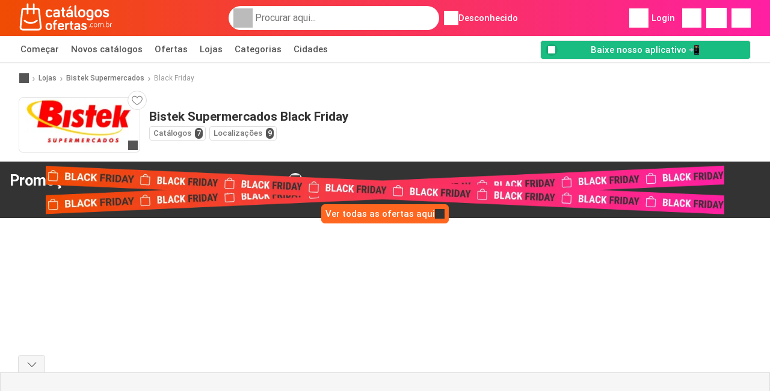

--- FILE ---
content_type: text/html; charset=UTF-8
request_url: https://www.catalogosofertas.com.br/lojas/bistek-supermercados/black-friday
body_size: 18158
content:
<!DOCTYPE html><html lang="pt-br" class="cssgrid"><head><meta http-equiv="Content-Type" content="text/html; charset=utf-8"><meta name="viewport" content="width=device-width, initial-scale=1, minimum-scale=1, maximum-scale=1"><meta name="robots" content="index, follow, max-image-preview:large, max-snippet:-1, max-video-preview:-1"><title>Black Friday da Bistek Supermercados - Todas as promoções e ofertas da Black Friday para 2025</title><meta name="description" content="Todas as promoções da Black Friday Bistek Supermercados com até 90&percnt; de desconto, aproveite super ofertas e produtos gratuitos"><meta property="og:url" content="https://www.catalogosofertas.com.br/lojas/bistek-supermercados/black-friday"><meta property="og:title" content="Bistek Supermercados"><meta property="og:type" content="website"><meta property="og:description" content="Todos as promoções da Black Friday Bistek Supermercados com até 90&percnt; de desconto, aproveite super ofertas ou produtos gratuitos"><meta property="og:image" content="https://img.offers-cdn.net/assets/uploads/flyers/3386239/thumbnailFixedWidth/encarte-bistek-supermercados-340-6967897b8d80f.jpg"><meta property="og:image:width" content="200"><meta property="og:image:height" content="72"><meta property="fb:app_id" content="267807613921749"><meta property="og:site_name" content="Catalogosofertas.com.br"><meta property="og:locale" content="pt_br"><link rel="preconnect" href="https://img.offers-cdn.net" crossorigin> <script type="speculationrules">
    {
    "prefetch": [{
    "where": {
    "or": [
        { "href_matches": "/lojas/*/ofertas-catalogos" },        { "href_matches": "/vista/ofertas/*-*" },        { "href_matches": "/lojas/*/ofertas/*-oferta-*/" }        ]
    },
    "eagerness": "moderate"
    }]
    }
</script> <link rel="preconnect" href="https://fonts.gstatic.com"><link rel="preload" as="font" href="https://fonts.gstatic.com/s/roboto/v32/KFOmCnqEu92Fr1Mu4mxKKTU1Kg.woff2" type="font/woff2" crossorigin="anonymous"><link rel="preload" as="font" href="https://fonts.gstatic.com/s/roboto/v32/KFOlCnqEu92Fr1MmEU9fBBc4AMP6lQ.woff2" type="font/woff2" crossorigin="anonymous"><link rel="preload" as="font" href="https://fonts.gstatic.com/s/roboto/v32/KFOlCnqEu92Fr1MmWUlfBBc4AMP6lQ.woff2" type="font/woff2" crossorigin="anonymous"> <style>
    /* latin-ext */
    @font-face {
        font-family: 'Roboto';
        font-style: italic;
        font-weight: 100;
        font-display: swap;
        src: url(https://fonts.gstatic.com/s/roboto/v32/KFOiCnqEu92Fr1Mu51QrEz4dL-vwnYh2eg.woff2) format('woff2');
        unicode-range: U+0100-02BA, U+02BD-02C5, U+02C7-02CC, U+02CE-02D7, U+02DD-02FF, U+0304, U+0308, U+0329, U+1D00-1DBF, U+1E00-1E9F, U+1EF2-1EFF, U+2020, U+20A0-20AB, U+20AD-20C0, U+2113, U+2C60-2C7F, U+A720-A7FF;
    }

    /* latin */
    @font-face {
        font-family: 'Roboto';
        font-style: italic;
        font-weight: 100;
        font-display: swap;
        src: url(https://fonts.gstatic.com/s/roboto/v32/KFOiCnqEu92Fr1Mu51QrEzAdL-vwnYg.woff2) format('woff2');
        unicode-range: U+0000-00FF, U+0131, U+0152-0153, U+02BB-02BC, U+02C6, U+02DA, U+02DC, U+0304, U+0308, U+0329, U+2000-206F, U+20AC, U+2122, U+2191, U+2193, U+2212, U+2215, U+FEFF, U+FFFD;
    }

    /* latin-ext */
    @font-face {
        font-family: 'Roboto';
        font-style: italic;
        font-weight: 300;
        font-display: swap;
        src: url(https://fonts.gstatic.com/s/roboto/v32/KFOjCnqEu92Fr1Mu51TjASc0CsTYl4BOQ3o.woff2) format('woff2');
        unicode-range: U+0100-02BA, U+02BD-02C5, U+02C7-02CC, U+02CE-02D7, U+02DD-02FF, U+0304, U+0308, U+0329, U+1D00-1DBF, U+1E00-1E9F, U+1EF2-1EFF, U+2020, U+20A0-20AB, U+20AD-20C0, U+2113, U+2C60-2C7F, U+A720-A7FF;
    }

    /* latin */
    @font-face {
        font-family: 'Roboto';
        font-style: italic;
        font-weight: 300;
        font-display: swap;
        src: url(https://fonts.gstatic.com/s/roboto/v32/KFOjCnqEu92Fr1Mu51TjASc6CsTYl4BO.woff2) format('woff2');
        unicode-range: U+0000-00FF, U+0131, U+0152-0153, U+02BB-02BC, U+02C6, U+02DA, U+02DC, U+0304, U+0308, U+0329, U+2000-206F, U+20AC, U+2122, U+2191, U+2193, U+2212, U+2215, U+FEFF, U+FFFD;
    }

    /* latin-ext */
    @font-face {
        font-family: 'Roboto';
        font-style: italic;
        font-weight: 400;
        font-display: swap;
        src: url(https://fonts.gstatic.com/s/roboto/v32/KFOkCnqEu92Fr1Mu51xGIzIXKMnyrYk.woff2) format('woff2');
        unicode-range: U+0100-02BA, U+02BD-02C5, U+02C7-02CC, U+02CE-02D7, U+02DD-02FF, U+0304, U+0308, U+0329, U+1D00-1DBF, U+1E00-1E9F, U+1EF2-1EFF, U+2020, U+20A0-20AB, U+20AD-20C0, U+2113, U+2C60-2C7F, U+A720-A7FF;
    }

    /* latin */
    @font-face {
        font-family: 'Roboto';
        font-style: italic;
        font-weight: 400;
        font-display: swap;
        src: url(https://fonts.gstatic.com/s/roboto/v32/KFOkCnqEu92Fr1Mu51xIIzIXKMny.woff2) format('woff2');
        unicode-range: U+0000-00FF, U+0131, U+0152-0153, U+02BB-02BC, U+02C6, U+02DA, U+02DC, U+0304, U+0308, U+0329, U+2000-206F, U+20AC, U+2122, U+2191, U+2193, U+2212, U+2215, U+FEFF, U+FFFD;
    }

    /* latin-ext */
    @font-face {
        font-family: 'Roboto';
        font-style: italic;
        font-weight: 500;
        font-display: swap;
        src: url(https://fonts.gstatic.com/s/roboto/v32/KFOjCnqEu92Fr1Mu51S7ACc0CsTYl4BOQ3o.woff2) format('woff2');
        unicode-range: U+0100-02BA, U+02BD-02C5, U+02C7-02CC, U+02CE-02D7, U+02DD-02FF, U+0304, U+0308, U+0329, U+1D00-1DBF, U+1E00-1E9F, U+1EF2-1EFF, U+2020, U+20A0-20AB, U+20AD-20C0, U+2113, U+2C60-2C7F, U+A720-A7FF;
    }

    /* latin */
    @font-face {
        font-family: 'Roboto';
        font-style: italic;
        font-weight: 500;
        font-display: swap;
        src: url(https://fonts.gstatic.com/s/roboto/v32/KFOjCnqEu92Fr1Mu51S7ACc6CsTYl4BO.woff2) format('woff2');
        unicode-range: U+0000-00FF, U+0131, U+0152-0153, U+02BB-02BC, U+02C6, U+02DA, U+02DC, U+0304, U+0308, U+0329, U+2000-206F, U+20AC, U+2122, U+2191, U+2193, U+2212, U+2215, U+FEFF, U+FFFD;
    }

    /* latin-ext */
    @font-face {
        font-family: 'Roboto';
        font-style: italic;
        font-weight: 700;
        font-display: swap;
        src: url(https://fonts.gstatic.com/s/roboto/v32/KFOjCnqEu92Fr1Mu51TzBic0CsTYl4BOQ3o.woff2) format('woff2');
        unicode-range: U+0100-02BA, U+02BD-02C5, U+02C7-02CC, U+02CE-02D7, U+02DD-02FF, U+0304, U+0308, U+0329, U+1D00-1DBF, U+1E00-1E9F, U+1EF2-1EFF, U+2020, U+20A0-20AB, U+20AD-20C0, U+2113, U+2C60-2C7F, U+A720-A7FF;
    }

    /* latin */
    @font-face {
        font-family: 'Roboto';
        font-style: italic;
        font-weight: 700;
        font-display: swap;
        src: url(https://fonts.gstatic.com/s/roboto/v32/KFOjCnqEu92Fr1Mu51TzBic6CsTYl4BO.woff2) format('woff2');
        unicode-range: U+0000-00FF, U+0131, U+0152-0153, U+02BB-02BC, U+02C6, U+02DA, U+02DC, U+0304, U+0308, U+0329, U+2000-206F, U+20AC, U+2122, U+2191, U+2193, U+2212, U+2215, U+FEFF, U+FFFD;
    }

    /* latin-ext */
    @font-face {
        font-family: 'Roboto';
        font-style: italic;
        font-weight: 900;
        font-display: swap;
        src: url(https://fonts.gstatic.com/s/roboto/v32/KFOjCnqEu92Fr1Mu51TLBCc0CsTYl4BOQ3o.woff2) format('woff2');
        unicode-range: U+0100-02BA, U+02BD-02C5, U+02C7-02CC, U+02CE-02D7, U+02DD-02FF, U+0304, U+0308, U+0329, U+1D00-1DBF, U+1E00-1E9F, U+1EF2-1EFF, U+2020, U+20A0-20AB, U+20AD-20C0, U+2113, U+2C60-2C7F, U+A720-A7FF;
    }

    /* latin */
    @font-face {
        font-family: 'Roboto';
        font-style: italic;
        font-weight: 900;
        font-display: swap;
        src: url(https://fonts.gstatic.com/s/roboto/v32/KFOjCnqEu92Fr1Mu51TLBCc6CsTYl4BO.woff2) format('woff2');
        unicode-range: U+0000-00FF, U+0131, U+0152-0153, U+02BB-02BC, U+02C6, U+02DA, U+02DC, U+0304, U+0308, U+0329, U+2000-206F, U+20AC, U+2122, U+2191, U+2193, U+2212, U+2215, U+FEFF, U+FFFD;
    }

    /* latin-ext */
    @font-face {
        font-family: 'Roboto';
        font-style: normal;
        font-weight: 100;
        font-display: swap;
        src: url(https://fonts.gstatic.com/s/roboto/v32/KFOkCnqEu92Fr1MmgVxGIzIXKMnyrYk.woff2) format('woff2');
        unicode-range: U+0100-02BA, U+02BD-02C5, U+02C7-02CC, U+02CE-02D7, U+02DD-02FF, U+0304, U+0308, U+0329, U+1D00-1DBF, U+1E00-1E9F, U+1EF2-1EFF, U+2020, U+20A0-20AB, U+20AD-20C0, U+2113, U+2C60-2C7F, U+A720-A7FF;
    }

    /* latin */
    @font-face {
        font-family: 'Roboto';
        font-style: normal;
        font-weight: 100;
        font-display: swap;
        src: url(https://fonts.gstatic.com/s/roboto/v32/KFOkCnqEu92Fr1MmgVxIIzIXKMny.woff2) format('woff2');
        unicode-range: U+0000-00FF, U+0131, U+0152-0153, U+02BB-02BC, U+02C6, U+02DA, U+02DC, U+0304, U+0308, U+0329, U+2000-206F, U+20AC, U+2122, U+2191, U+2193, U+2212, U+2215, U+FEFF, U+FFFD;
    }

    /* latin-ext */
    @font-face {
        font-family: 'Roboto';
        font-style: normal;
        font-weight: 300;
        font-display: swap;
        src: url(https://fonts.gstatic.com/s/roboto/v32/KFOlCnqEu92Fr1MmSU5fChc4AMP6lbBP.woff2) format('woff2');
        unicode-range: U+0100-02BA, U+02BD-02C5, U+02C7-02CC, U+02CE-02D7, U+02DD-02FF, U+0304, U+0308, U+0329, U+1D00-1DBF, U+1E00-1E9F, U+1EF2-1EFF, U+2020, U+20A0-20AB, U+20AD-20C0, U+2113, U+2C60-2C7F, U+A720-A7FF;
    }

    /* latin */
    @font-face {
        font-family: 'Roboto';
        font-style: normal;
        font-weight: 300;
        font-display: swap;
        src: url(https://fonts.gstatic.com/s/roboto/v32/KFOlCnqEu92Fr1MmSU5fBBc4AMP6lQ.woff2) format('woff2');
        unicode-range: U+0000-00FF, U+0131, U+0152-0153, U+02BB-02BC, U+02C6, U+02DA, U+02DC, U+0304, U+0308, U+0329, U+2000-206F, U+20AC, U+2122, U+2191, U+2193, U+2212, U+2215, U+FEFF, U+FFFD;
    }

    /* latin-ext */
    @font-face {
        font-family: 'Roboto';
        font-style: normal;
        font-weight: 400;
        font-display: swap;
        src: url(https://fonts.gstatic.com/s/roboto/v32/KFOmCnqEu92Fr1Mu7GxKKTU1Kvnz.woff2) format('woff2');
        unicode-range: U+0100-02BA, U+02BD-02C5, U+02C7-02CC, U+02CE-02D7, U+02DD-02FF, U+0304, U+0308, U+0329, U+1D00-1DBF, U+1E00-1E9F, U+1EF2-1EFF, U+2020, U+20A0-20AB, U+20AD-20C0, U+2113, U+2C60-2C7F, U+A720-A7FF;
    }

    /* latin */
    @font-face {
        font-family: 'Roboto';
        font-style: normal;
        font-weight: 400;
        font-display: swap;
        src: url(https://fonts.gstatic.com/s/roboto/v32/KFOmCnqEu92Fr1Mu4mxKKTU1Kg.woff2) format('woff2');
        unicode-range: U+0000-00FF, U+0131, U+0152-0153, U+02BB-02BC, U+02C6, U+02DA, U+02DC, U+0304, U+0308, U+0329, U+2000-206F, U+20AC, U+2122, U+2191, U+2193, U+2212, U+2215, U+FEFF, U+FFFD;
    }

    /* latin-ext */
    @font-face {
        font-family: 'Roboto';
        font-style: normal;
        font-weight: 500;
        font-display: swap;
        src: url(https://fonts.gstatic.com/s/roboto/v32/KFOlCnqEu92Fr1MmEU9fChc4AMP6lbBP.woff2) format('woff2');
        unicode-range: U+0100-02BA, U+02BD-02C5, U+02C7-02CC, U+02CE-02D7, U+02DD-02FF, U+0304, U+0308, U+0329, U+1D00-1DBF, U+1E00-1E9F, U+1EF2-1EFF, U+2020, U+20A0-20AB, U+20AD-20C0, U+2113, U+2C60-2C7F, U+A720-A7FF;
    }

    /* latin */
    @font-face {
        font-family: 'Roboto';
        font-style: normal;
        font-weight: 500;
        font-display: swap;
        src: url(https://fonts.gstatic.com/s/roboto/v32/KFOlCnqEu92Fr1MmEU9fBBc4AMP6lQ.woff2) format('woff2');
        unicode-range: U+0000-00FF, U+0131, U+0152-0153, U+02BB-02BC, U+02C6, U+02DA, U+02DC, U+0304, U+0308, U+0329, U+2000-206F, U+20AC, U+2122, U+2191, U+2193, U+2212, U+2215, U+FEFF, U+FFFD;
    }

    /* latin-ext */
    @font-face {
        font-family: 'Roboto';
        font-style: normal;
        font-weight: 700;
        font-display: swap;
        src: url(https://fonts.gstatic.com/s/roboto/v32/KFOlCnqEu92Fr1MmWUlfChc4AMP6lbBP.woff2) format('woff2');
        unicode-range: U+0100-02BA, U+02BD-02C5, U+02C7-02CC, U+02CE-02D7, U+02DD-02FF, U+0304, U+0308, U+0329, U+1D00-1DBF, U+1E00-1E9F, U+1EF2-1EFF, U+2020, U+20A0-20AB, U+20AD-20C0, U+2113, U+2C60-2C7F, U+A720-A7FF;
    }

    /* latin */
    @font-face {
        font-family: 'Roboto';
        font-style: normal;
        font-weight: 700;
        font-display: swap;
        src: url(https://fonts.gstatic.com/s/roboto/v32/KFOlCnqEu92Fr1MmWUlfBBc4AMP6lQ.woff2) format('woff2');
        unicode-range: U+0000-00FF, U+0131, U+0152-0153, U+02BB-02BC, U+02C6, U+02DA, U+02DC, U+0304, U+0308, U+0329, U+2000-206F, U+20AC, U+2122, U+2191, U+2193, U+2212, U+2215, U+FEFF, U+FFFD;
    }

    /* latin-ext */
    @font-face {
        font-family: 'Roboto';
        font-style: normal;
        font-weight: 900;
        font-display: swap;
        src: url(https://fonts.gstatic.com/s/roboto/v32/KFOlCnqEu92Fr1MmYUtfChc4AMP6lbBP.woff2) format('woff2');
        unicode-range: U+0100-02BA, U+02BD-02C5, U+02C7-02CC, U+02CE-02D7, U+02DD-02FF, U+0304, U+0308, U+0329, U+1D00-1DBF, U+1E00-1E9F, U+1EF2-1EFF, U+2020, U+20A0-20AB, U+20AD-20C0, U+2113, U+2C60-2C7F, U+A720-A7FF;
    }

    /* latin */
    @font-face {
        font-family: 'Roboto';
        font-style: normal;
        font-weight: 900;
        font-display: swap;
        src: url(https://fonts.gstatic.com/s/roboto/v32/KFOlCnqEu92Fr1MmYUtfBBc4AMP6lQ.woff2) format('woff2');
        unicode-range: U+0000-00FF, U+0131, U+0152-0153, U+02BB-02BC, U+02C6, U+02DA, U+02DC, U+0304, U+0308, U+0329, U+2000-206F, U+20AC, U+2122, U+2191, U+2193, U+2212, U+2215, U+FEFF, U+FFFD;
    }</style> <script src="https://securepubads.g.doubleclick.net/tag/js/gpt.js" async></script> <script>
        window.xhrDomain = 'https://www.catalogosofertas.com.br';
    </script> <link rel="shortcut icon" type="image/x-icon" href="https://img.offers-cdn.net/assets/images/logos/br/favicon.ico"/><link rel="canonical" href="https://www.catalogosofertas.com.br/lojas/bistek-supermercados/black-friday"/><link rel="stylesheet" href="https://img.offers-cdn.net/build/folderz2025-prod/20260121090909-391085/assets/frontend/build/pages/store.7f7bb00c.css"><link rel="stylesheet" href="https://img.offers-cdn.net/build/folderz2025-prod/20260121090909-391085/assets/frontend/build/navigation.bcebdbc9.css"> <script src="https://accounts.google.com/gsi/client" async defer></script> <script>
        window.firebase_app_config = '[base64]';
        window.firebase_vapid_key = 'BAYNhMf8IHqGqYOMCJeo-RzqTYC7XxnsWp-dYHbe33VedjsDrmTyThRqR6p7l_FaB_88gRiK_X0W0Qv1YRdXJ7I';
        var interstitialSlot;
    </script> <script async src="https://www.googletagmanager.com/gtag/js?id=G-QV5B9Y335E"
            fetchPriority="low"
            defer
    >
    </script> <script defer async fetchPriority="low">
        window.dataLayer = window.dataLayer || [];

        function gtag() {
            dataLayer.push(arguments);
        }

        gtag('js', new Date());
        gtag('config', 'G-QV5B9Y335E', {anonymize_ip: true});
    </script> <script defer async fetchPriority="low">
        async function deleteCookie(pattern) {
            const re = new RegExp("^" + pattern.replace(/\*/g, ".*") + "$");
            (await cookieStore.getAll())
                .filter(c => re.test(c.name))
                .forEach(c => cookieStore.delete({name: c.name, domain: c.domain, path: c.path}));
        }

        function showRevocationMessage(e) {
            e.preventDefault();
            googlefc.showRevocationMessage();
                    }
    </script> <script async>
    const adCountries = {
        "be": "be_promotiez",
        "cl": "cl_catalogosofertas",
        "ar": "ar_catalogosofertas",
        "br": "br_catalogosofertas",
        "co": "co_catalogosofertas",
        "ec": "ec_catalogosofertas",
        "mx": "mx_catalogosofertas",
        "pe": "pe_catalogosofertas",
        "au": "au_catalogueoffers",
        "za": "za_cataloguespecials",
        "at": "at_flugblattangebote",
        "ca": "ca_flyerdeals",
        "nl": "nl_folderz",
        "pt": "pt_folhetospromocionais",
        "es": "es_folletosofertas",
        "pl": "pl_gazetki",
        "it": "it_offertevolantini",
        "fr": "fr_promocatalogues",
        "de": "de_prospektangebote",
        "dk": "dk_tilbudsaviseronline",
        "se": "se_reklambladerbjudanden",
        "en": "en_catalogueoffers",
        "us": "us_adspecials",
        "cz": "cz_akcniletak",
        "no": "no_kundeavisogtilbud",
        "ae": "ae_promotions",
        "ro": "ro_ofertelecatalog",
        "hu": "hu_ajanlatok",
    };

    // Set up admanager
    window.googletag = window.googletag || {cmd: []};

    const sideRailEnabled = false;
    const interstitialAd = '/21837128184/' + adCountries['br'] + '/interstitial';
    const SideRailAd = '/21837128184/' + adCountries['br'] + '/d_side_rail_anchor';
        let leftSideRail = null;
    let rightSideRail = null;

    // Add interstitial
    googletag.cmd.push(function () {
        interstitialSlot = googletag.defineOutOfPageSlot(
            interstitialAd,
            googletag.enums.OutOfPageFormat.INTERSTITIAL
        );

        // if window width is 91.5rem + 400px width then show side rails
        const meetsWidthRequirement = window.innerWidth >= 1864;

        
        googletag.pubads().setTargeting('pagina', 'black-friday');

        
        [interstitialSlot, leftSideRail, rightSideRail]
            .filter(slot => slot !== null)
            .forEach(slot => {
                slot.addService(googletag.pubads());
            });
    });

    googletag.cmd.push(function () {
        googletag.pubads().disableInitialLoad();
        googletag.pubads().enableSingleRequest();
        googletag.enableServices();

        [interstitialSlot, leftSideRail, rightSideRail]
            .filter(slot => slot !== null)
            .forEach(slot => {
                googletag.pubads().refresh([slot]);
            });
    });
</script> <script>

    // Set up general advertisements
    window.ad_count = 0;
    window.ad_size = [];
    window.ad_size["big"] = 2;
    window.ad_size["small"] = 2;
    window.ad_country = "br";
</script> 
<script defer async fetchpriority="low">
    !function(f,b,e,v,n,t,s)
    {if(f.fbq)return;n=f.fbq=function(){n.callMethod?
        n.callMethod.apply(n,arguments):n.queue.push(arguments)};
        if(!f._fbq)f._fbq=n;n.push=n;n.loaded=!0;n.version='2.0';
        n.queue=[];t=b.createElement(e);t.async=!0;
        t.src=v;s=b.getElementsByTagName(e)[0];
        s.parentNode.insertBefore(t,s)}(window, document,'script',
        'https://connect.facebook.net/en_US/fbevents.js');
        fbq('init', '5692315627558207');
    fbq('track', 'PageView');

    </script>
<noscript><img height="1" width="1" style="display:none" src="https://www.facebook.com/tr?id=5692315627558207&ev=PageView&noscript=1" /></noscript> <script>
        window.page = 'black-friday';
    </script> <script defer async src="https://fundingchoicesmessages.google.com/i/pub-0147727453982366?ers=1"></script> <script defer>(function() {function signalGooglefcPresent() {if (!window.frames['googlefcPresent']) {if (document.body) {const iframe = document.createElement('iframe'); iframe.style = 'width: 0; height: 0; border: none; z-index: -1000; left: -1000px; top: -1000px;'; iframe.style.display = 'none'; iframe.name = 'googlefcPresent'; document.body.appendChild(iframe);} else {setTimeout(signalGooglefcPresent, 0);}}}signalGooglefcPresent();})();</script>
</head><body> <script>
    window.initial_query = "";
    window.debug = "0";
    // Set whether or not a user is logged in
    window.logged_in =  false ;
    window.csrf = "eyJ0eXAiOiJKV1QiLCJhbGciOiJIUzI1NiJ9.eyJleHBpcmVzIjoxNzY5MDU5MTU0fQ.kYstcIuL2_Uz_vbcTY3rujgZUl4Q5hAG5LFXcnJjLXo";
    window.locale = "br";
            window.experiment = "null";
    window.experiment_variant = "";
    </script> <div id="initial"><toast id="toast-default"></toast> <script>
        // loop through storagePopulation and set every key with value as let globalVars.key = value
        window.globalVars = {};
                window.globalVars.page = "black-friday";
                window.globalVars.clickstreamExperimentUrl = "https:\/\/clickstream-api.folderz.nl\/clickstream\/experiment-start\/record?___urhs=pq&ts=1769064554&sg=7fa0b49f0690020ceba8dee5744757a8acec635a60389097ae7555d5d495e9a7";
                window.globalVars.clickstreamPageviewUrl = "https:\/\/clickstream-api.folderz.nl\/clickstream\/pageview\/record?___urhs=pq&ts=1769064554&sg=65abbedd0d086467806bd4c8a209563b254152e5599d456cc013da8dc08cd02b";
                window.globalVars.clickstreamExtra = "{\"ip\":\"3.14.3.135\",\"session_id\":\"\",\"country\":\"br\",\"platform\":\"website\",\"identifier\":\"clickstream-003d37ee-7016-4232-8e26-b302b9fd665d\"}";
                window.globalVars.clickstreamImpressionUrl = "https:\/\/clickstream-api.folderz.nl\/clickstream\/impression\/record?___urhs=pq&ts=1769064554&sg=c0daf79828da353898524de633b01de8ec4159c45034ee693575dbad3f6d8d08";
                window.globalVars.clickstreamFlyerCampaignUrl = "https:\/\/clickstream-api.folderz.nl\/partner\/flyer-campaign\/?___urhs=pq&ts=1769064554&sg=9017ace4911435b22c97f4e4434e1c658449327bf778606f145685e26615b963";
                window.globalVars.clickstreamImpressionBatchUrl = "https:\/\/clickstream-api.folderz.nl\/clickstream\/impression-batch\/record?___urhs=pq&ts=1769064554&sg=fe936bbfc754f64aa6ed4ba3edba358663b4f9e5fa12cc79307578fc875c7b2f";
                window.globalVars.clickstreamButtonClickUrl = "https:\/\/clickstream-api.folderz.nl\/clickstream\/button\/click?___urhs=pq&ts=1769064554&sg=11279e3ccc20dab4536c65f794b8441dec016a1548767d785261e2a719082652";
                window.globalVars.clickstreamToken = "eyJ0eXAiOiJKV1QiLCJhbGciOiJSUzI1NiJ9.[base64].[base64]";
                window.globalVars.clickstreamData = ["black-friday",16572];
                window.globalVars.fbid = "267807613921749";
                window.globalVars.gClientId = "153767298015-r6m2fu4dgj50ijc8tkjaj06dsb30hipe.apps.googleusercontent.com";
                window.globalVars.xhrDomain = "https:\/\/www.catalogosofertas.com.br";
                window.globalVars.cdnDomain = "https:\/\/img.offers-cdn.net";
                window.globalVars.favorites = {"store":[],"brand":[],"product-keyword":[]};
                window.globalVars.isVirtualUser = null;
                window.globalVars.userLocation = {"name":"","lat":"","lon":"","detected":false,"ip":false};
            </script>
</div><div id="navigation-vue" data-page="black-friday" data-clickstream-experiment-url="https://clickstream-api.folderz.nl/clickstream/experiment-start/record?___urhs=pq&amp;ts=1769064554&amp;sg=7fa0b49f0690020ceba8dee5744757a8acec635a60389097ae7555d5d495e9a7" data-clickstream-button-click-url="https://clickstream-api.folderz.nl/clickstream/button/click?___urhs=pq&amp;ts=1769064554&amp;sg=11279e3ccc20dab4536c65f794b8441dec016a1548767d785261e2a719082652" data-clickstream-extra="{&quot;ip&quot;:&quot;3.14.3.135&quot;,&quot;session_id&quot;:&quot;&quot;,&quot;country&quot;:&quot;br&quot;,&quot;platform&quot;:&quot;website&quot;,&quot;identifier&quot;:&quot;clickstream-003d37ee-7016-4232-8e26-b302b9fd665d&quot;}" data-clickstream-impression-url="https://clickstream-api.folderz.nl/clickstream/impression/record?___urhs=pq&amp;ts=1769064554&amp;sg=c0daf79828da353898524de633b01de8ec4159c45034ee693575dbad3f6d8d08" data-locale="br" data-debug="0"
><header class="navbar"><div class="container"><div class="navbar__top"><div id="js-navigation-mobile" class="navbar__menu-icon"><div class="icon navbar-svg-menu"><img src="https://img.offers-cdn.net/build/folderz2025-prod/20260121090909-391085/assets/frontend/build/assets/icons/menu.svg" loading="lazy" alt="menu-icon"></div></div><a href="/" class="navbar__logo-container" aria-label="Catalogosofertas.com.br home"><img class="navbar__logo navbar-svg-logo" src="https://img.offers-cdn.net/build/folderz2025-prod/20260121090909-391085/assets/frontend/build/assets/logos/br/logo.svg" alt="Catalogosofertas.com.br logo"/></a> <script async>
    window.search = {};
        window.search.search_icon = "https:\/\/img.offers-cdn.net\/build\/folderz2025-prod\/20260121090909-391085\/assets\/frontend\/build\/assets\/icons\/search-sm.svg";
        window.search.store_icon = "https:\/\/img.offers-cdn.net\/build\/folderz2025-prod\/20260121090909-391085\/assets\/frontend\/build\/assets\/icons\/shop.svg";
        window.search.history_icon = "https:\/\/img.offers-cdn.net\/build\/folderz2025-prod\/20260121090909-391085\/assets\/frontend\/build\/assets\/icons\/history.svg";
        window.search.caret_right_icon = "            <div style=\" mask-image: url('https:\/\/img.offers-cdn.net\/build\/folderz2025-prod\/20260121090909-391085\/assets\/frontend\/build\/assets\/icons\/caret-right.svg'); width: 24px; height: 24px; mask-size: cover; mask-repeat: no-repeat;\"\n         alt=\"caret-right icon\"\n         width=\"24\"\n         height=\"24\"\n         loading=\"lazy\"\n         class=\"bg-darker icn icn-24\"><\/div>\n";
        window.search.search_page_url = "\/pesquisar\/replace_query";
        window.search.no_results_message = "Sem resultados";
        window.search.more_buttons = {"offer":"Mais promo\u00e7\u00f5es de %query%","flyer":"Mais cat\u00e1logos para %query%","store":"Mais lojas de %query%"};
    </script> <div class="navbar__search"><div class="search__container d-flex align-items-center"><div class="search__input-container"><div style=" mask-image: url('https://img.offers-cdn.net/build/folderz2025-prod/20260121090909-391085/assets/frontend/build/assets/icons/search-white.svg'); width: 32px; height: 32px; mask-size: cover; mask-repeat: no-repeat;" alt="search icon" width="32" height="32" loading="lazy" class="bg-gray-400 icn icn-32 search__icon"></div><div class="search-mobile__clear d-lg-none search-svg-close"><img src="https://img.offers-cdn.net/build/folderz2025-prod/20260121090909-391085/assets/frontend/build/assets/icons/close.svg" loading="lazy"></div><input type="text" class="search__input search__input--focus" placeholder='Procurar aqui...'></div><div class="search-mobile__cancel d-lg-none"> cancelar </div><div class="search-suggestions-container search-results-container hidden" id="search-suggestions-container"><div class="suggestions-container" id="search-content"><div class="search-results"><div id="popular-searches-container" class="hidden"><div class="stripe-title" id="popular-searches-title"><span>Pesquisas populares</span></div><div id="popular-searches"></div></div><div id="recent-searches-container" class="hidden"><div class="stripe-title" id="recent-searches-title"><span>Pesquisas recentes</span></div><div id="recent-searches"></div></div><div id="search-results-container" class="hidden"><div class="stripe-title" id="search-results-title"><span>Resultados</span></div><div id="search-results"><div class="suggestions"></div><div class="tabs"><div class="results"><div class="search-results"><div class="search-results-title search-results-tabs d-flex justify-between"><span class="search-results-tab active" id="search-offers-tab-button">Ofertas <span class="badge"></span></span><span class="search-results-tab" id="search-flyers-tab-button">Catálogos <span class="badge"></span></span><span class="search-results-tab" id="search-stores-tab-button">Lojas <span class="badge"></span></span></div><section id="search-offers-tab"></section><section id="search-flyers-tab" class="hidden"></section><section id="search-stores-tab" class="hidden"></section><div id="more-buttons"></div></div></div></div></div></div><div id="search-pinned-flyer-container" class="hidden"><div class="stripe-title" id="search-flyer-promotion-title"><span>Opções populares 👀</span></div><div id="pinned-flyer"></div></div></div></div><div class="search-loader" id="search-loader"><div class="infinite-loader"></div></div></div></div><div class="location-container js-open-location-popup"><div style=" mask-image: url('https://img.offers-cdn.net/build/folderz2025-prod/20260121090909-391085/assets/frontend/build/assets/icons/location-bordered.svg'); width: 24px; height: 24px; mask-size: cover; mask-repeat: no-repeat;" alt="location icon" width="24" height="24" loading="lazy" class="bg-white icn icn-24 ml-2"></div><div class="current-location"><span id="js-current-location-name"> Desconhecido </span></div></div></div><div class="navbar__top-right"><div class="js-open-location-popup nav-icon d-lg-none"><div style=" mask-image: url('https://img.offers-cdn.net/build/folderz2025-prod/20260121090909-391085/assets/frontend/build/assets/icons/location-warning.svg'); width: 32px; height: 32px; mask-size: cover; mask-repeat: no-repeat;" alt="location-warning icon" width="32" height="32" loading="eager" class="bg-white icn icn-32"></div><div class="nav-icon__counter">!</div></div><div class="navbar__login js-open-login-popup"><div style=" mask-image: url('https://img.offers-cdn.net/build/folderz2025-prod/20260121090909-391085/assets/frontend/build/assets/icons/user.svg'); width: 32px; height: 32px; mask-size: cover; mask-repeat: no-repeat;" alt="profile icon" width="32" height="32" loading="eager" class="bg-white icn icn-32"></div> Login </div><a href="/favoritos" class="d-none d-md-block"><div class="nav-icon"><div style=" mask-image: url('https://img.offers-cdn.net/build/folderz2025-prod/20260121090909-391085/assets/frontend/build/assets/icons/heart.svg'); width: 32px; height: 32px; mask-size: cover; mask-repeat: no-repeat;" alt="favorite icon" width="32" height="32" loading="eager" class="bg-white icn icn-32"></div><div class="nav-icon__counter js-favorites-length hidden" id="js-favorites-counter"></div></div></a><a href="/notificacoes" class="d-none d-md-block"><div class="nav-icon" id="notifications-nav-icon"><div style=" mask-image: url('https://img.offers-cdn.net/build/folderz2025-prod/20260121090909-391085/assets/frontend/build/assets/icons/bookmark-white-border.svg'); width: 34px; height: 34px; mask-size: cover; mask-repeat: no-repeat;" alt="bookmark icon" width="34" height="34" loading="eager" class="bg-white icn icn-34"></div></div></a><a href="/minha-lista-de-compras" aria-label="Lista"><div class="nav-icon"><div style=" mask-image: url('https://img.offers-cdn.net/build/folderz2025-prod/20260121090909-391085/assets/frontend/build/assets/icons/list.svg'); width: 32px; height: 32px; mask-size: cover; mask-repeat: no-repeat;" alt="shopping-list icon" width="32" height="32" loading="eager" class="bg-white icn icn-32"></div><div class="nav-icon__counter hidden" id="js-shopping-list-counter"> 0 </div></div></a><div class="navbar__search-mobile trigger__search-mobile"><div style=" mask-image: url('https://img.offers-cdn.net/build/folderz2025-prod/20260121090909-391085/assets/frontend/build/assets/icons/search-white.svg'); width: 32px; height: 32px; mask-size: cover; mask-repeat: no-repeat;" alt="search icon" width="32" height="32" loading="eager" class="bg-white icn icn-32"></div></div></div></div></div><nav class="navbar__menu"><div class="container d-flex"><a href="/" class="navbar__menu-item"> Começar </a><a href="/mais-novos-catalogos" class="navbar__menu-item"> Novos catálogos </a><a href="/ofertas-populares" class="navbar__menu-item"> Ofertas </a><a href="/lojas" class="navbar__menu-item"> Lojas </a><a href="/categorias" class="navbar__menu-item"> Categorias </a><a href="/cidades" class="navbar__menu-item"> Cidades </a><div class="page-promotion-item"><div class="js-page-promotion-container app-promotion" data-clickstream-source-section-name="page-promotion-btn-navbar" data-name="page-promotion-mobile-app" data-button-location="navbar" ><a href="/app" class="btn js-btn btn btn-light page-promotion-btn " title="Baixe nosso aplicativo 📲" style="background-color: #19bc81" ><span class="btn-label"><div class="icon"><div style=" mask-image: url('https://img.offers-cdn.net/build/folderz2025-prod/20260121090909-391085/assets/frontend/build/assets/icons/bulb.svg'); width: 12px; height: 12px; mask-size: cover; mask-repeat: no-repeat;" alt="bulb icon" width="12" height="12" loading="lazy" class="bg-white icn icn-12"></div></div> Baixe nosso aplicativo 📲 </span></a></div></div></div></nav><div id="js-mobile-menu" class="nav-drawer-mobile hidden js-close-mobile-menu"><nav class="nav-mobile"><div class="nav-mobile__top"><div>Menu</div><div class="icon close js-close-mobile-menu navbar-svg-close"><img src="https://img.offers-cdn.net/build/folderz2025-prod/20260121090909-391085/assets/frontend/build/assets/icons/close-white.svg" loading="lazy"></div></div><div class="nav-mobile__menu mb-0"><a class="nav-mobile__menu-item " href="/"> Começar </a><a class="nav-mobile__menu-item " href="/mais-novos-catalogos"> Novos catálogos </a><a class="nav-mobile__menu-item " href="/ofertas-populares"> Ofertas </a><a class="nav-mobile__menu-item " href="/lojas"> Lojas </a><a class="nav-mobile__menu-item " href="/categorias"> Categorias </a><a class="nav-mobile__menu-item " href="/cidades"> Cidades </a><div class="page-promotion-item"><div class="js-page-promotion-container app-promotion" data-clickstream-source-section-name="page-promotion-btn-navbar" data-name="page-promotion-mobile-app" data-button-location="navbar" ><a href="/app" class="btn js-btn btn btn-light page-promotion-btn " title="Baixe nosso aplicativo 📲" style="background-color: #19bc81" ><span class="btn-label"><div class="icon"><div style=" mask-image: url('https://img.offers-cdn.net/build/folderz2025-prod/20260121090909-391085/assets/frontend/build/assets/icons/bulb.svg'); width: 12px; height: 12px; mask-size: cover; mask-repeat: no-repeat;" alt="bulb icon" width="12" height="12" loading="lazy" class="bg-white icn icn-12"></div></div> Baixe nosso aplicativo 📲 </span></a></div></div></div><div class="d-block d-lg-none pt-3 pr-2 pb-3 pl-3"><div class="js-page-promotion-container app-promotion" data-clickstream-source-section-name="page-promotion-btn-navbar" data-name="page-promotion-mobile-app" data-button-location="navbar" ><a href="/app" class="btn js-btn btn btn-light page-promotion-btn " title="Baixe nosso aplicativo 📲" style="background-color: #19bc81" ><span class="btn-label"><div class="icon"><div style=" mask-image: url('https://img.offers-cdn.net/build/folderz2025-prod/20260121090909-391085/assets/frontend/build/assets/icons/bulb.svg'); width: 12px; height: 12px; mask-size: cover; mask-repeat: no-repeat;" alt="bulb icon" width="12" height="12" loading="lazy" class="bg-white icn icn-12"></div></div> Baixe nosso aplicativo 📲 </span></a></div></div><div class="nav-mobile__title"> MINHA LOCALIZAÇÃO </div><div class="nav-mobile__menu nav-mobile__location js-open-location-popup"><div class="nav-mobile__menu-item location-con"><div class="with-icon"><div class="icon exclamation-mark navbar-svg-exclamation"><img src="https://img.offers-cdn.net/build/folderz2025-prod/20260121090909-391085/assets/frontend/build/assets/icons/exclamation-mark.svg" loading="lazy"></div><div class="current-location"> Desconhecido </div></div></div></div><div class="nav-mobile__account"><div class="nav-mobile__menu account-container"><div class="nav-mobile__menu-item account-item js-open-login-popup"><div class="with-icon"><div class="icon user navbar-svg-icon-user"><img src="https://img.offers-cdn.net/build/folderz2025-prod/20260121090909-391085/assets/frontend/build/assets/icons/user-gray.svg" loading="lazy"></div> Login </div></div><a class="nav-mobile__menu-item account-item" href="/favoritos"><div class="with-icon"><div class="icon favorite icon--favorite navbar-svg-favorite"><img src="https://img.offers-cdn.net/build/folderz2025-prod/20260121090909-391085/assets/frontend/build/assets/icons/heart-gray.svg" loading="lazy"></div> Favoritos <span class="badge badge-primary ml-1 js-favorites-length hidden"></span></div></a></div></div></nav></div></header></div><div class="sticky-mobile-navigation"><a href="/mais-novos-catalogos" class="js-sticky-mobile-navigation sticky-mobile-navigation__item " data-navigation-item="flyers"><div style=" mask-image: url('https://img.offers-cdn.net/build/folderz2025-prod/20260121090909-391085/assets/frontend/build/assets/icons/flyers.svg'); width: 32px; height: 32px; mask-size: cover; mask-repeat: no-repeat;" alt="copy icon" width="32" height="32" loading="eager" class="bg-gray-700 icn icn-32"></div><span>Catálogos</span></a><a href="/ofertas-populares" class="js-sticky-mobile-navigation sticky-mobile-navigation__item " data-navigation-item="offers"><div style=" mask-image: url('https://img.offers-cdn.net/build/folderz2025-prod/20260121090909-391085/assets/frontend/build/assets/icons/exclamation-alert.svg'); width: 32px; height: 32px; mask-size: cover; mask-repeat: no-repeat;" alt="exclamation-alert icon" width="32" height="32" loading="eager" class="bg-gray-700 icn icn-32"></div><span>Ofertas</span></a><a href="/favoritos" class="js-sticky-mobile-navigation sticky-mobile-navigation__item " data-navigation-item="favorites"><div style=" mask-image: url('https://img.offers-cdn.net/build/folderz2025-prod/20260121090909-391085/assets/frontend/build/assets/icons/heart.svg'); width: 32px; height: 32px; mask-size: cover; mask-repeat: no-repeat;" alt="favorite icon" width="32" height="32" loading="eager" class="bg-gray-700 icn icn-32"></div><div class="sticky-mobile-navigation__item__counter js-favorites-length hidden" id="js-favorites-counter"></div><span>Favoritos</span></a><a href="/notificacoes" class="js-sticky-mobile-navigation sticky-mobile-navigation__item " data-navigation-item="notifications"><div style=" mask-image: url('https://img.offers-cdn.net/build/folderz2025-prod/20260121090909-391085/assets/frontend/build/assets/icons/bookmark-white-border.svg'); width: 32px; height: 32px; mask-size: cover; mask-repeat: no-repeat;" alt="bookmark icon" width="32" height="32" loading="eager" class="bg-gray-700 icn icn-32"></div><span>Salvo</span></a></div><div id="js-overlay" class="js-close-popup overlay hidden"></div><div id="js-login-popup" class=" js-base-popup popup__wrapper hidden" data-record-impression="true" data-impression-name="login-popup" data-impression-extra="{&quot;event_group&quot;:&quot;login-popup&quot;}" ><div class="popup"><div class="popup__title "> Login <div class="icon close popup-svg-close js-close-popup"><img src="https://img.offers-cdn.net/build/folderz2025-prod/20260121090909-391085/assets/frontend/build/assets/icons/close.svg" loading="lazy"></div></div><div class="popup__content"><form id="login-form" method="post"><div class="d-flex social-buttons"><div id="js-facebook-login-btn" class="btn btn-facebook btn-lg"><div id="js-facebook-login-btn-text" class="content-wrapper"><span class="btn-facebook__icon"></span><span> Facebook </span></div><div id="js-facebook-login-btn-loader" class="infinite-loader btn-loader hidden"></div></div><div id="js-google-login-btn" class="btn btn-lg btn-google mt-0 g-signin-button"><div id="js-google-login-btn-text" class="content-wrapper"></div><div id="js-google-login-btn-loader" class="infinite-loader btn-loader hidden"></div></div></div><div class="half-line"><hr><div class="center">ou</div><hr></div><div id="js-login-error" class="login-error hidden"> Seu endereço de e-mail ou senha é inválido. Por favor, tente novamente. </div><div class="input-group-form"><div class="label"> Endereço de e-mail </div><div class="input"><input id="js-login-input-field" class="w-100" type="email" name="email" placeholder="Endereço de e-mail" autocomplete="username" required></div></div><div class="input-group-form"><div class="label"> Senha </div><div class="input"><input id="js-login-password-input-field" class="w-100" type="password" name="password" placeholder="Senha" autocomplete="current-password" required></div></div><div class="dual-line"><div class="checkbox-container"><input name="_remember_me" id="js-remember-me-checkbox" type="checkbox"/><label class="checkbox" for="js-remember-me-checkbox"><div class="flip"><div class="front"></div><div class="back"><svg width="16" height="14" viewBox="0 0 16 14"><path d="M2 8.5L6 12.5L14 1.5"></path></svg></div></div></label><label class="label" for="js-remember-me-checkbox"> Lembrar-me </label></div><div class="link js-open-password-forgotten-popup">Esqueceu a senha? </div></div><div id="js-login-btn" class="btn btn-block btn-lg btn-primary"><div id="js-login-btn-text" class="btn-label">Login</div><div id="js-login-btn-loader" class="infinite-loader btn-loader hidden"></div></div></form><div class="solo-line"><div class="link js-close-popup"> Continuar sem uma conta </div></div><input type="hidden" id="js-csrf-token-popup" name="_csrf_token" value="58a8b14c3b43e4b29741d0eb62.2V3_54Z4l0CtHV81f-kacEbh7iqBCoEesnPWUqQ9TbY.nGWav-sc8g_jXxsFDLZrGS3SqWnGOMlX2EDiKpcIL8KyJ8i0yQzHH8YrBg"></div><div class="popup__footer gray "> Não possui uma conta? <div class="link js-open-register-popup"> Cadastro </div></div></div></div><div id="js-password-forgotten-popup" class=" js-base-popup popup__wrapper hidden" data-record-impression="true" data-impression-name="password-forgotten-popup" data-impression-extra="{&quot;event_group&quot;:&quot;password-forgotten-popup&quot;}" ><div class="popup"><div class="popup__title "> Esqueceu a senha? <div class="icon close popup-svg-close js-close-popup"><img src="https://img.offers-cdn.net/build/folderz2025-prod/20260121090909-391085/assets/frontend/build/assets/icons/close.svg" loading="lazy"></div></div><div class="popup__content"><div id="js-password-forgotten-form"> Digite seu endereço de e-mail e nós lhe enviaremos um link para redefinir sua senha. <div class="input-group-form password-reset"><div class="label"> Endereço de e-mail </div><div class="input"><input id="js-password-forgotten-input-field" type="text" name="email" class="w-100" placeholder="Endereço de e-mail" required></div></div><div id="js-password-forgotten-btn" class="btn btn-block btn-primary btn-lg"><div id="js-password-forgotten-btn-text" class="btn-label">Redefinir senha</div><div id="js-password-forgotten-btn-loader" class="infinite-loader btn-loader hidden"></div></div></div><div id="js-password-forgotten-success" class="hidden">Um e-mail foi enviado a você para redefinir sua senha.</div><input type="hidden" id="js-csrf-token-popup" name="_csrf_token" value="e8.IbNScxAV4H-B9zhP6dGzBPAysZn51uKMaz8gU7iSIVA.ZIs3K31xhTDPtXx_mo7CbZsB9tq-5KrFAQwUK4unQyRKyWUgX2GwIOrBYQ"></div></div></div><div id="js-register-popup" class=" js-base-popup popup__wrapper hidden" data-record-impression="true" data-impression-name="register-popup" data-impression-extra="{&quot;event_group&quot;:&quot;register-popup&quot;}" ><div class="popup"><div class="popup__title "> Cadastro <div class="icon close popup-svg-close js-close-popup"><img src="https://img.offers-cdn.net/build/folderz2025-prod/20260121090909-391085/assets/frontend/build/assets/icons/close.svg" loading="lazy"></div></div><div class="popup__content"><form id="register-form" method="post"><div class="d-flex social-buttons"><div class="w-50 pr-1"><div id="js-facebook-register-btn" class="btn btn-facebook btn-lg"><div id="js-facebook-register-btn-text" class="content-wrapper"><span class="btn-facebook__icon"></span><span> Facebook </span></div><div id="js-facebook-register-btn-loader" class="infinite-loader btn-loader hidden"></div></div></div><div class="w-50 pl-1"><div id="js-google-register-btn" class="btn btn-lg btn-google mt-0 g-signin-button"><div id="js-google-register-btn-text" class="content-wrapper"><span class="btn-google__icon"></span><span>Google</span></div><div id="js-google-register-btn-loader" class="infinite-loader btn-loader hidden"></div></div></div></div><div class="half-line"><hr><div class="center">ou</div><hr></div><div id="js-register-error" class="register-error hidden"> Este endereço de e-mail já está em uso </div><div class="input-group-form"><div class="label"> Endereço de e-mail </div><div class="input"><input id="js-register-input-field" class="w-100" type="email" name="email" placeholder="Endereço de e-mail" autocomplete="username" required></div><div id="js-regiser-email-error" class="error-message hidden"> Você não inseriu um endereço de e-mail (válido). </div></div><div class="input-group-form"><div class="label"> Senha </div><div class="input"><input id="js-register-password-input-field" class="w-100" type="password" name="password" placeholder="Senha" autocomplete="current-password" required></div><div id="js-register-show-password" class="icon eye"></div><div id="js-register-password-error" class="error-message hidden"> Sua senha deve conter pelo menos 8 caracteres com 1 letra maiúscula e um caractere especial como !, # ou % </div></div><div class="dual-line"><div class="checkbox-container"><input name="newsletter" id="js-newsletter-checkbox" type="checkbox"/><label class="checkbox" for="js-newsletter-checkbox"><div class="flip"><div class="front"></div><div class="back"><svg width="16" height="14" viewBox="0 0 16 14"><path d="M2 8.5L6 12.5L14 1.5"></path></svg></div></div></label><label class="label" for="js-newsletter-checkbox"> Eu gostaria de receber um boletim semanal com uma visão geral das ofertas. </label></div></div><div id="js-register-btn" class="btn btn-block btn-lg btn-primary"><div id="js-register-btn-text" class="btn-label">Criar Conta</div><div id="js-register-btn-loader" class="infinite-loader btn-loader hidden"></div></div></form><div class="solo-line"><div class="notice"> Ao criar uma conta no Catalogosofertas.com.br, eu aceito os <a href="/termos-e-condicoes" target="_blank">termos e condições</a></div></div><input type="hidden" id="js-csrf-token-popup" name="_csrf_token" value="157ca799ca10ea9f4416e261a92e8a9.nodlJTFhGhtJXnnvkqW-VQPrwc9b64T9mNkWMFzM3yY.278AfVwFf1QHHD3f4frPPGjYhowc2cy08uoiSG_5vVL1_VJ2fhVKRCJoIA"></div><div class="popup__footer "> Já tem uma conta? <div class="link js-open-login-popup"> Login </div></div></div></div> <script async>
        // loop through storagePopulation and set every key with value as let locationPopup.key = value
        window.locationPopup = {};
                window.locationPopup.locationIcon = "            <div style=\" mask-image: url('https:\/\/img.offers-cdn.net\/build\/folderz2025-prod\/20260121090909-391085\/assets\/frontend\/build\/assets\/icons\/location-bordered.svg'); width: 24px; height: 24px; mask-size: cover; mask-repeat: no-repeat;\"\n         alt=\"location icon\"\n         width=\"24\"\n         height=\"24\"\n         loading=\"lazy\"\n         class=\"bg-dark icn icn-24\"><\/div>\n";
                window.locationPopup.refreshPage = false;
            </script> <div id="js-location-popup" class=" js-base-popup popup__wrapper hidden" data-record-impression="true" data-impression-name="location-popup" data-impression-extra="{&quot;event_group&quot;:&quot;location-popup&quot;}" ><div class="popup"><div class="popup__content"><div class="location-popup"><div class="location-popup__header"><span class="location-popup__header__title"> Definir sua localização </span><div class="location-popup__header__description"> Precisamos da sua localização para verificar se o <b>Encarte Bistek Supermercados</b> está disponível na loja <b>Bistek Supermercados</b> mais próxima. </div></div><div id="js-location-popup-image" class="location-popup__image"><div class="location-popup__image__map"><img src="https://img.offers-cdn.net/build/folderz2025-prod/20260121090909-391085/assets/frontend/build/assets/images/location-popup-map.svg" class="w-100" loading="lazy" alt="location-map"/></div><div class="location-popup__image__current"><img src="https://img.offers-cdn.net/build/folderz2025-prod/20260121090909-391085/assets/frontend/build/assets/icons/position-filled.svg" loading="lazy" alt="current-location-icon"/><span id="js-location-popup-current-location">Desconhecido</span></div></div><div class="location-popup__actions"><div class="btn js-btn btn btn-outline-primary btn-block btn-lg mb-2 " title="Black Friday da Bistek Supermercados - Todas as promoções e ofertas da Black Friday para 2025" id="js-location-popup-select-btn" ><div style=" mask-image: url('https://img.offers-cdn.net/build/folderz2025-prod/20260121090909-391085/assets/frontend/build/assets/icons/search-white.svg'); width: 24px; height: 24px; mask-size: cover; mask-repeat: no-repeat;" alt="search icon" width="24" height="24" loading="lazy" class="bg-primary icn icn-24"></div><span class="btn-label"> Selecione manualmente </span></div><div style="flex-basis: 100%"><div id="js-location-popup-detect-btn-blocked-alert" class="d-block alert alert-danger hidden mb-2 order-0"> Sua localização está bloqueado no navegador, veja <a href="https://www.catalogosofertas.com.br/perguntas-frequentes"> aqui </a> como ativar sua localização. </div></div><div class="btn js-btn btn btn-primary btn-lg d-flex btn-block order-1 " id="js-location-popup-detect-btn" ><span class="btn-label"><div class="d-flex gap-1 align-items-center"><div id="js-location-popup-detect-btn-text"><img src="https://img.offers-cdn.net/build/folderz2025-prod/20260121090909-391085/assets/frontend/build/assets/icons/target.svg" loading="lazy"></div> Detectar automaticamente <div id="js-location-popup-detect-btn-blocked" class="icon position hidden"><img src="https://img.offers-cdn.net/build/folderz2025-prod/20260121090909-391085/assets/frontend/build/assets/icons/close-white.svg" loading="lazy"></div><div id="js-location-popup-detect-btn-loader" class="location-loader hidden"><div></div><div></div></div></div></span></div><div class="btn js-btn btn btn-link btn-block btn-lg text-primary order-1 " title="Black Friday da Bistek Supermercados - Todas as promoções e ofertas da Black Friday para 2025" id="js-location-popup-cancel-btn" ><span class="btn-label"> Cancelar </span></div><span id="js-location-popup-city-being-used" class="location-popup__actions__city-being-used order-1" data-translation="* %city% é utilizado" hidden> * Desconhecido é utilizado </span></div><div id="js-location-popup-select-location" class="location-popup__select" hidden><div class="location-popup__select__top"><div class="location-popup__select__top__search"><img src="https://img.offers-cdn.net/build/folderz2025-prod/20260121090909-391085/assets/frontend/build/assets/icons/search.svg" loading="lazy"><input type="search" id="js-location-popup-city-search" class="form-control" placeholder="Brasília"/></div><span id="js-location-popup-select-location-close" class="location-popup__select__top__cancel"> Cancelar </span></div><div class="location-popup__select__popular">Locais populares</div><div id="js-location-popup-city-loader" class="infinite-loader hidden"></div><div id="js-location-popup-city-results" class="hidden"></div><div id="js-location-popup-city-no-results" class="no-cities hidden"><div class="text-xs text-muted text-center">Nenhuma cidade encontrada</div></div></div></div><input type="hidden" id="js-csrf-token-popup" name="_csrf_token" value="3ba03094366298976cf6.kxbBmAOha9Oe-5VAeJIShuOwtGzkuG0NyNSCSuoHLQ4.1i6kwG7FDpzQudFwC81j74iD8y-jiiVEoue2MtkyT3r4bPbLTNU7jPXNzA"></div></div></div> <script src="https://img.offers-cdn.net/build/folderz2025-prod/20260121090909-391085/assets/frontend/build/runtime.a2ed78ec.js" async></script><script src="https://img.offers-cdn.net/build/folderz2025-prod/20260121090909-391085/assets/frontend/build/navigation.63a95df3.js" async></script> <div id="content"><main ><div class="breadcrumbs container d-block d-lg-none mt-n2 pb-2 breadcrumb-promotion-container"><div class="js-page-promotion-container app-promotion" data-clickstream-source-section-name="page-promotion-btn-breadcrumbs" data-name="page-promotion-mobile-app" data-button-location="above-breadcrumbs" ><a href="/app" class="btn js-btn btn btn-light page-promotion-btn " title="Baixe nosso aplicativo 📲" style="background-color: #19bc81" ><span class="btn-label"><div class="icon"><div style=" mask-image: url('https://img.offers-cdn.net/build/folderz2025-prod/20260121090909-391085/assets/frontend/build/assets/icons/bulb.svg'); width: 12px; height: 12px; mask-size: cover; mask-repeat: no-repeat;" alt="bulb icon" width="12" height="12" loading="lazy" class="bg-white icn icn-12"></div></div> Baixe nosso aplicativo 📲 </span></a></div></div><nav aria-label="Breadcrumb" class="breadcrumbs container mt-n2"><div class="breadcrumb"><a class="breadcrumb__link breadcrumb__home" href="/" aria-label="Catalogosofertas.com.br home"><div style=" mask-image: url('https://img.offers-cdn.net/build/folderz2025-prod/20260121090909-391085/assets/frontend/build/assets/icons/home.svg'); width: 16px; height: 16px; mask-size: cover; mask-repeat: no-repeat;" alt="home icon" width="16" height="16" loading="lazy" class="bg-dark icn icn-16"></div></a></div><div class="breadcrumb" ><a class="breadcrumb__link" href="/lojas"> Lojas </a></div><div class="breadcrumb" ><a class="breadcrumb__link" href="/lojas/bistek-supermercados/ofertas-catalogos"> Bistek Supermercados </a></div><div class="breadcrumb" aria-current="page"> Black Friday </a></div></nav><div class="top-header top-header--store py-3"><div class="container"><div class="top-header__info"><div class="top-header__logo-container mr-3"><div class="top-header__favorite favorite-heart-container"><div class="favorite-heart favorite-heart-with-hover icon-container " data-id="16572" data-type="store" data-name="Bistek%20Supermercados"><div class="nonfav icon favorite favorite-svg-heart"><img src="https://img.offers-cdn.net/build/folderz2025-prod/20260121090909-391085/assets/frontend/build/assets/icons/heart-gray.svg" width="22" height="22" loading="lazy" alt="favorite-heart"></div><div class="nonfav-hover icon favorite hidden favorite-svg-heart"><img src="https://img.offers-cdn.net/build/folderz2025-prod/20260121090909-391085/assets/frontend/build/assets/icons/heart-filled-gray.svg" width="22" height="22" loading="lazy" alt="heart-hover"></div><div class="fav icon favorite hidden favorite-svg-heart"><div style=" mask-image: url('https://img.offers-cdn.net/build/folderz2025-prod/20260121090909-391085/assets/frontend/build/assets/icons/heart-filled.svg'); width: 22px; height: 22px; mask-size: cover; mask-repeat: no-repeat;" alt="heart-filled icon" width="22" height="22" loading="lazy" class="bg-gradient icn icn-22 background-gradient"></div></div></div></div><a href="/click-out/loja/bistek-supermercados" rel="nofollow" target="_blank" class="top-header__logo hover-with-line overflow-hidden "><div class="d-none d-md-block external-link"><span class="sr-only">Ir para o website</span><div style=" mask-image: url('https://img.offers-cdn.net/build/folderz2025-prod/20260121090909-391085/assets/frontend/build/assets/icons/link-exit.svg'); width: 16px; height: 16px; mask-size: cover; mask-repeat: no-repeat;" alt="exit-site icon" width="16" height="16" loading="lazy" class="bg-dark icn icn-16"></div></div><picture><img alt="Bistek Supermercados" src="https://img.offers-cdn.net/assets/uploads/stores/br/logos/200x72_webp/bistek-supermercados.webp" fetchpriority="high" width="200" height="100" /></picture></a></div><div class="x-auto hidden-scrollbar d-flex flex-column"><h1 class="name pb-1">Bistek Supermercados Black Friday</h1><div class="x-auto hidden-scrollbar"><div class="top-header__nav hidden-scrollbar"><a class="btn btn-outline-tertiary btn-sm" href="/lojas/bistek-supermercados/ofertas-catalogos" ><span class="btn-label">Catálogos</span><span class="ml-1 badge rounded-pill bg-tertiary"> 7 </span></a><a class="btn btn-sm btn-outline-tertiary" href="/lojas/bistek-supermercados/localizacoes" ><span class="btn-label">Localizações</span><span class="ml-1 badge rounded-pill bg-tertiary"> 9 </span></a></div></div></div></div></div></div><div class="black-friday-banner mb-2"><div class="container p-3"><div class="grid"><div class="grid__header mb-3"><h2><a class="text-decoration-none" href="/lojas/bistek-supermercados/ofertas" target="_blank"> Promoções Black Friday <span>de Bistek Supermercados</span></a></h2><a href="/lojas/bistek-supermercados/ofertas" class="btn js-btn btn-light ml-auto ml-md-2 right-0 btn-sm btn-icn-only " title="Promoções Black Friday &lt;span&gt;de Bistek Supermercados&lt;/span&gt;" target="_blank" ><div style=" mask-image: url('https://img.offers-cdn.net/build/folderz2025-prod/20260121090909-391085/assets/frontend/build/assets/icons/caret-right.svg'); width: 16px; height: 16px; mask-size: cover; mask-repeat: no-repeat;" alt="caret-right icon" width="16" height="16" loading="lazy" class="bg-darker icn icn-16"></div></a></div><div class="grid__row grid__row--h-1 mt-2"> <script async>
        // loop through storagePopulation and set every key with value as let locationPopup.key = value
        window.shoppingList = {};
                window.shoppingList.changeShoppingListRoute = "\/shopping-list\/item-from-offer\/replace_id";
            </script> </div></div><a href="/lojas/bistek-supermercados/ofertas" target="_blank" class="btn btn-primary btn-view-offers"> Ver todas as ofertas aqui <div style=" mask-image: url('https://img.offers-cdn.net/build/folderz2025-prod/20260121090909-391085/assets/frontend/build/assets/icons/caret-right.svg'); width: 16px; height: 16px; mask-size: cover; mask-repeat: no-repeat;" alt="caret-right icon" width="16" height="16" loading="lazy" class="bg-darker icn icn-16"></div></a></div></div> <script type="application/ld+json">{"@context":"https:\/\/schema.org","@graph":[{"@type":["Country","AdministrativeArea"],"name":"BR","sameAs":"https:\/\/en.wikipedia.org\/wiki\/Netherlands","@id":"https:\/\/www.folderz.nl\/#\/schema\/Country\/Netherlands"},{"@type":"Country","@id":"https:\/\/www.folderz.nl\/#\/schema\/Country\/Netherlands"},{"@type":"PostalAddress","streetAddress":"Wibautstraat 131D","addressLocality":"Amsterdam","postalCode":"1091 GL","addressCountry":{"@id":"https:\/\/www.folderz.nl\/#\/schema\/Country\/Netherlands"},"@id":"https:\/\/www.folderz.nl\/#\/schema\/PostalAddress\/1"},{"@type":"ImageObject","url":"https:\/\/img.offers-cdn.net\/build\/folderz2025-prod\/20260121090909-391085\/assets\/frontend\/build\/assets\/logos\/nl\/logo-footer.png","contentUrl":"https:\/\/img.offers-cdn.net\/build\/folderz2025-prod\/20260121090909-391085\/assets\/frontend\/build\/assets\/logos\/nl\/logo-footer.png","width":1265,"height":400,"@id":"https:\/\/img.offers-cdn.net\/build\/folderz2025-prod\/20260121090909-391085\/assets\/frontend\/build\/assets\/logos\/nl\/logo-footer.png"},{"@type":"ImageObject","url":"https:\/\/img.offers-cdn.net\/assets\/uploads\/stores\/br\/logos\/200x72\/bistek-supermercados.png","contentUrl":"https:\/\/img.offers-cdn.net\/assets\/uploads\/stores\/br\/logos\/200x72\/bistek-supermercados.png","width":200,"height":72,"@id":"https:\/\/img.offers-cdn.net\/assets\/uploads\/stores\/br\/logos\/200x72\/bistek-supermercados.png"},{"@type":"ImageObject","url":"https:\/\/kbee-ephemeral-prod.s3.eu-central-1.amazonaws.com\/tmp-flyer-covers\/0ed6df7e-02ae-4c51-8b63-8a8232372779.png","contentUrl":"https:\/\/kbee-ephemeral-prod.s3.eu-central-1.amazonaws.com\/tmp-flyer-covers\/0ed6df7e-02ae-4c51-8b63-8a8232372779.png","width":339,"height":480,"@id":"https:\/\/kbee-ephemeral-prod.s3.eu-central-1.amazonaws.com\/tmp-flyer-covers\/0ed6df7e-02ae-4c51-8b63-8a8232372779.png"},{"@type":"ImageObject","url":"https:\/\/kbee-ephemeral-prod.s3.eu-central-1.amazonaws.com\/tmp-flyer-covers\/879b193f-6c77-49d5-bc78-67490dae7e62.png","contentUrl":"https:\/\/kbee-ephemeral-prod.s3.eu-central-1.amazonaws.com\/tmp-flyer-covers\/879b193f-6c77-49d5-bc78-67490dae7e62.png","width":340,"height":480,"@id":"https:\/\/kbee-ephemeral-prod.s3.eu-central-1.amazonaws.com\/tmp-flyer-covers\/879b193f-6c77-49d5-bc78-67490dae7e62.png"},{"@type":"ImageObject","url":"https:\/\/kbee-ephemeral-prod.s3.eu-central-1.amazonaws.com\/tmp-flyer-covers\/b6a8c414-35c4-4d77-8958-513fb1db89ba.png","contentUrl":"https:\/\/kbee-ephemeral-prod.s3.eu-central-1.amazonaws.com\/tmp-flyer-covers\/b6a8c414-35c4-4d77-8958-513fb1db89ba.png","width":340,"height":342,"@id":"https:\/\/kbee-ephemeral-prod.s3.eu-central-1.amazonaws.com\/tmp-flyer-covers\/b6a8c414-35c4-4d77-8958-513fb1db89ba.png"},{"@type":"ImageObject","url":"https:\/\/kbee-ephemeral-prod.s3.eu-central-1.amazonaws.com\/tmp-flyer-covers\/57ef62f8-ec86-4d91-a6f6-40ac645fb536.png","contentUrl":"https:\/\/kbee-ephemeral-prod.s3.eu-central-1.amazonaws.com\/tmp-flyer-covers\/57ef62f8-ec86-4d91-a6f6-40ac645fb536.png","width":339,"height":480,"@id":"https:\/\/kbee-ephemeral-prod.s3.eu-central-1.amazonaws.com\/tmp-flyer-covers\/57ef62f8-ec86-4d91-a6f6-40ac645fb536.png"},{"@type":"ImageObject","url":"https:\/\/kbee-ephemeral-prod.s3.eu-central-1.amazonaws.com\/tmp-flyer-covers\/0062ad0e-86ed-49df-9c99-fa7c72e12554.png","contentUrl":"https:\/\/kbee-ephemeral-prod.s3.eu-central-1.amazonaws.com\/tmp-flyer-covers\/0062ad0e-86ed-49df-9c99-fa7c72e12554.png","width":340,"height":352,"@id":"https:\/\/kbee-ephemeral-prod.s3.eu-central-1.amazonaws.com\/tmp-flyer-covers\/0062ad0e-86ed-49df-9c99-fa7c72e12554.png"},{"@type":"ImageObject","url":"https:\/\/kbee-ephemeral-prod.s3.eu-central-1.amazonaws.com\/tmp-flyer-covers\/2703c9b5-7df2-49ce-9a23-4e8707fcf237.png","contentUrl":"https:\/\/kbee-ephemeral-prod.s3.eu-central-1.amazonaws.com\/tmp-flyer-covers\/2703c9b5-7df2-49ce-9a23-4e8707fcf237.png","width":340,"height":462,"@id":"https:\/\/kbee-ephemeral-prod.s3.eu-central-1.amazonaws.com\/tmp-flyer-covers\/2703c9b5-7df2-49ce-9a23-4e8707fcf237.png"},{"@type":"ImageObject","url":"https:\/\/kbee-ephemeral-prod.s3.eu-central-1.amazonaws.com\/tmp-flyer-covers\/0cca171e-5340-4857-b7cc-258ee8b1fb5d.png","contentUrl":"https:\/\/kbee-ephemeral-prod.s3.eu-central-1.amazonaws.com\/tmp-flyer-covers\/0cca171e-5340-4857-b7cc-258ee8b1fb5d.png","width":340,"height":462,"@id":"https:\/\/kbee-ephemeral-prod.s3.eu-central-1.amazonaws.com\/tmp-flyer-covers\/0cca171e-5340-4857-b7cc-258ee8b1fb5d.png"},{"@type":"Organization","name":"Kingbee","legalName":"Kingbee B.V.","description":"Kingbee internetmarketing beheert meerdere portals met alle reclamefolders van A tot Z.","logo":{"@id":"https:\/\/img.offers-cdn.net\/build\/folderz2025-prod\/20260121090909-391085\/assets\/frontend\/build\/assets\/logos\/nl\/logo-footer.png"},"address":{"@id":"https:\/\/www.folderz.nl\/#\/schema\/PostalAddress\/1"},"@id":"https:\/\/www.folderz.nl\/#\/schema\/Organization\/1"},{"@type":"WebSite","url":"www.catalogosofertas.com.br","name":"Catalogosofertas.com.br","description":"Catalogosofertas.com.br reúne diariamente todos os catálogos atuais, ofertas semanais, folhetos publicitários, revistas e lookbooks de todas as lojas do Brasil. Dessa forma, manteremos você totalmente informado sobre as promoções, descontos e ofertas do catálogo e você poderá encontrar facilmente essa oferta, promoção ou desconto específico durante a pechincha das lojas da sua região. Muitas vezes, o nosso site é o primeiro a mostrar os encartes mais recentes, mesmo antes de chegarem à sua caixa de correio e, é claro, você também pode visualizá-los em seu trabalho, escola ou loja. Coloque o Catalogosofertas.com.br nos seus favoritos e economize muito tempo e dinheiro. Além disso, ao ler os folhetos de publicidade digital, você também contribui para reduzir o desperdício de papel e isso é bom para o meio ambiente.","publisher":{"@id":"https:\/\/www.folderz.nl\/#\/schema\/Organization\/1"},"inLanguage":"PT","@id":"https:\/\/www.catalogosofertas.com.br\/#\/schema\/WebSite\/1"},{"@type":"BreadcrumbList","itemListElement":[{"@type":"ListItem","position":1,"name":"Home","item":{"@type":"WebPage","name":"Home","url":"www.catalogosofertas.com.br","sameAs":"www.catalogosofertas.com.br","isPartOf":{"@id":"https:\/\/www.catalogosofertas.com.br\/#\/schema\/WebSite\/1"},"@id":"www.catalogosofertas.com.br"}},{"@type":"ListItem","position":2,"name":"Lojas","item":{"@type":"WebPage","name":"Lojas","url":"www.catalogosofertas.com.br\/lojas","sameAs":"www.catalogosofertas.com.br\/lojas","isPartOf":{"@id":"https:\/\/www.catalogosofertas.com.br\/#\/schema\/WebSite\/1"},"@id":"www.catalogosofertas.com.br\/lojas"}},{"@type":"ListItem","position":3,"name":"Bistek Supermercados","item":{"@type":"WebPage","name":"Bistek Supermercados","url":"www.catalogosofertas.com.br\/lojas\/bistek-supermercados\/ofertas-catalogos","sameAs":"www.catalogosofertas.com.br\/lojas\/bistek-supermercados\/ofertas-catalogos","isPartOf":{"@id":"https:\/\/www.catalogosofertas.com.br\/#\/schema\/WebSite\/1"},"@id":"www.catalogosofertas.com.br\/lojas\/bistek-supermercados\/ofertas-catalogos"}},{"@type":"ListItem","position":4,"name":"Black Friday","item":{"@type":"WebPage","name":"Black Friday","url":"www.catalogosofertas.com.br\/lojas\/bistek-supermercados\/black-friday","sameAs":"www.catalogosofertas.com.br\/lojas\/bistek-supermercados\/black-friday","isPartOf":{"@id":"https:\/\/www.catalogosofertas.com.br\/#\/schema\/WebSite\/1"},"@id":"www.catalogosofertas.com.br\/lojas\/bistek-supermercados\/black-friday"}}],"@id":"https:\/\/www.catalogosofertas.com.br\/#\/schema\/BreadcrumbList\/black-friday-bistek-supermercados"},{"@type":"WebPage","url":"https:\/\/www.catalogosofertas.com.br\/lojas\/bistek-supermercados\/black-friday","name":"Bistek Supermercados","description":"Todas as promoções da Black Friday Bistek Supermercados com até 90&percnt; de desconto, aproveite super ofertas e produtos gratuitos","isPartOf":{"@id":"https:\/\/www.catalogosofertas.com.br\/#\/schema\/WebSite\/1"},"publisher":{"@id":"https:\/\/www.folderz.nl\/#\/schema\/Organization\/1"},"inLanguage":"PT","breadcrumb":{"@id":"https:\/\/www.catalogosofertas.com.br\/#\/schema\/BreadcrumbList\/black-friday-bistek-supermercados"},"about":{"@id":"https:\/\/www.catalogosofertas.com.br\/#\/schema\/OfferCatalog\/16572"},"@id":"https:\/\/www.catalogosofertas.com.br\/lojas\/bistek-supermercados\/black-friday"},{"@type":"Brand","url":"https:\/\/www.catalogosofertas.com.br\/lojas\/bistek-supermercados\/ofertas-catalogos","sameAs":"https:\/\/www.bistek.com.br\/","name":"Bistek Supermercados","logo":{"@id":"https:\/\/img.offers-cdn.net\/assets\/uploads\/stores\/br\/logos\/200x72\/bistek-supermercados.png"},"@id":"https:\/\/www.catalogosofertas.com.br\/#\/schema\/brand\/16572"},{"@type":"OfferCatalog","numberOfItems":7,"mainEntityOfPage":{"@type":"WebPage","@id":"https:\/\/www.catalogosofertas.com.br\/lojas\/bistek-supermercados\/black-friday"},"itemListElement":[{"@type":"ListItem","position":1,"item":{"@type":"SaleEvent","startDate":"2026-01-14T00:00:00+01:00","endDate":"2026-01-27T23:59:59+01:00","name":"Encarte Bistek Supermercados","url":"https:\/\/www.catalogosofertas.com.br\/vista\/ofertas\/encarte-bistek-supermercados-3386239","organizer":{"@id":"https:\/\/www.catalogosofertas.com.br\/#\/schema\/brand\/16572"},"image":{"@id":"https:\/\/kbee-ephemeral-prod.s3.eu-central-1.amazonaws.com\/tmp-flyer-covers\/0ed6df7e-02ae-4c51-8b63-8a8232372779.png"},"eventAttendanceMode":"https:\/\/schema.org\/OnlineEventAttendanceMode","location":{"@type":"VirtualLocation","url":"https:\/\/www.bistek.com.br\/"}}},{"@type":"ListItem","position":2,"item":{"@type":"SaleEvent","startDate":"2026-01-20T00:00:00+01:00","endDate":"2026-01-25T23:59:59+01:00","name":"Encarte Bistek Supermercados","url":"https:\/\/www.catalogosofertas.com.br\/vista\/ofertas\/encarte-bistek-supermercados-3395883","organizer":{"@id":"https:\/\/www.catalogosofertas.com.br\/#\/schema\/brand\/16572"},"image":{"@id":"https:\/\/kbee-ephemeral-prod.s3.eu-central-1.amazonaws.com\/tmp-flyer-covers\/879b193f-6c77-49d5-bc78-67490dae7e62.png"},"eventAttendanceMode":"https:\/\/schema.org\/OnlineEventAttendanceMode","location":{"@type":"VirtualLocation","url":"https:\/\/www.bistek.com.br\/"}}},{"@type":"ListItem","position":3,"item":{"@type":"SaleEvent","startDate":"2026-01-19T00:00:00+01:00","endDate":"2026-01-25T23:59:59+01:00","name":"Encarte Bistek Supermercados","url":"https:\/\/www.catalogosofertas.com.br\/vista\/ofertas\/encarte-bistek-supermercados-3394639","organizer":{"@id":"https:\/\/www.catalogosofertas.com.br\/#\/schema\/brand\/16572"},"image":{"@id":"https:\/\/kbee-ephemeral-prod.s3.eu-central-1.amazonaws.com\/tmp-flyer-covers\/b6a8c414-35c4-4d77-8958-513fb1db89ba.png"},"eventAttendanceMode":"https:\/\/schema.org\/OnlineEventAttendanceMode","location":{"@type":"VirtualLocation","url":"https:\/\/www.bistek.com.br\/"}}},{"@type":"ListItem","position":4,"item":{"@type":"SaleEvent","startDate":"2026-01-16T00:00:00+01:00","endDate":"2026-02-01T23:59:59+01:00","name":"Encarte Bistek Supermercados","url":"https:\/\/www.catalogosofertas.com.br\/vista\/ofertas\/encarte-bistek-supermercados-3389523","organizer":{"@id":"https:\/\/www.catalogosofertas.com.br\/#\/schema\/brand\/16572"},"image":{"@id":"https:\/\/kbee-ephemeral-prod.s3.eu-central-1.amazonaws.com\/tmp-flyer-covers\/57ef62f8-ec86-4d91-a6f6-40ac645fb536.png"},"eventAttendanceMode":"https:\/\/schema.org\/OnlineEventAttendanceMode","location":{"@type":"VirtualLocation","url":"https:\/\/www.bistek.com.br\/"}}},{"@type":"ListItem","position":5,"item":{"@type":"SaleEvent","startDate":"2026-01-14T00:00:00+01:00","endDate":"2026-01-28T23:59:59+01:00","name":"Encarte Bistek Supermercados","url":"https:\/\/www.catalogosofertas.com.br\/vista\/ofertas\/encarte-bistek-supermercados-3386432","organizer":{"@id":"https:\/\/www.catalogosofertas.com.br\/#\/schema\/brand\/16572"},"image":{"@id":"https:\/\/kbee-ephemeral-prod.s3.eu-central-1.amazonaws.com\/tmp-flyer-covers\/0062ad0e-86ed-49df-9c99-fa7c72e12554.png"},"eventAttendanceMode":"https:\/\/schema.org\/OnlineEventAttendanceMode","location":{"@type":"VirtualLocation","url":"https:\/\/www.bistek.com.br\/"}}},{"@type":"ListItem","position":6,"item":{"@type":"SaleEvent","startDate":"2026-01-05T00:00:00+01:00","endDate":"2026-02-03T23:59:59+01:00","name":"Encarte Bistek Supermercados","url":"https:\/\/www.catalogosofertas.com.br\/vista\/ofertas\/encarte-bistek-supermercados-3371825","organizer":{"@id":"https:\/\/www.catalogosofertas.com.br\/#\/schema\/brand\/16572"},"image":{"@id":"https:\/\/kbee-ephemeral-prod.s3.eu-central-1.amazonaws.com\/tmp-flyer-covers\/2703c9b5-7df2-49ce-9a23-4e8707fcf237.png"},"eventAttendanceMode":"https:\/\/schema.org\/OnlineEventAttendanceMode","location":{"@type":"VirtualLocation","url":"https:\/\/www.bistek.com.br\/"}}},{"@type":"ListItem","position":7,"item":{"@type":"SaleEvent","startDate":"2026-01-03T00:00:00+01:00","endDate":"2026-02-03T23:59:59+01:00","name":"Encarte Bistek Supermercados","url":"https:\/\/www.catalogosofertas.com.br\/vista\/ofertas\/encarte-bistek-supermercados-3367082","organizer":{"@id":"https:\/\/www.catalogosofertas.com.br\/#\/schema\/brand\/16572"},"image":{"@id":"https:\/\/kbee-ephemeral-prod.s3.eu-central-1.amazonaws.com\/tmp-flyer-covers\/0cca171e-5340-4857-b7cc-258ee8b1fb5d.png"},"eventAttendanceMode":"https:\/\/schema.org\/OnlineEventAttendanceMode","location":{"@type":"VirtualLocation","url":"https:\/\/www.bistek.com.br\/"}}}],"@id":"https:\/\/www.catalogosofertas.com.br\/#\/schema\/OfferCatalog\/16572"}]}</script> <div class="container" google-side-rail-overlap=false><div class="ad_d_big"><div class="advert desktop " style="min-height: 250px;" id="gpt-br_catalogosofertas-d_big_1-6971ac4a3e0b7" data-sizes="[[728,90],[970,90],[970,250]]" data-ad-code="/21837128184/br_catalogosofertas/d_big_1" data-slot-position="1" data-experiment-variant="" ></div></div><div class="ad_m_small"><div class="advert mobile " style="min-height: 280px;" id="gpt-br_catalogosofertas-m_small_1-6971ac4a3e0e4" data-sizes="[[336,280],[300,250]]" data-ad-code="/21837128184/br_catalogosofertas/m_small_1" data-slot-position="1" data-experiment-variant="" ></div></div><div class="grid"><div class="grid__header"><h2>Black Friday catálogos de Bistek Supermercados</h2></div><div class="grid__sub-header"><small>Última atualização do catálogo: 14/01/2026</small></div><div class="store-row"><div class="store-flyers store-row--text-sm"><div class="store-flyer mb-3 overflow-hidden d-block" data-record-flyer-impression="false" data-flyer-id="3386239" data-flyer-name="Encarte Bistek Supermercados" data-clickstream-source-section-name="store-flyers" data-loop-index="1" ><div class="flyer--info p-2"><h3 class="mb-0">Encarte Bistek Supermercados</h3><small class="d-block text-muted mb-1" style="line-height: 1.25;"><div class="status__circle online"></div> Válido: 14 jan. até 27 jan. </small></div><div class="d-flex"><div class="store-flyer__front"><a href="/vista/ofertas/encarte-bistek-supermercados-3386239" data-open-on-next="true" data-clickstream-source-section-name="store-flyers" data-source-id="16572" data-loop-index="1" class="store-flyer__image mobile-view-flyer-button js-open-download-mobile-app-popup " title="Visualizar o Encarte Bistek Supermercados (válido até 27-01)"><picture class="position-relative"><img alt="Encarte Bistek Supermercados (válido até 27-01)" loading="lazy" src="https://img.offers-cdn.net/assets/uploads/flyers/3386239/thumbnailFixedWidth/encarte-bistek-supermercados-h400WebP-6967897b8d80f.webp" width="339" height="480"/></picture></a><div class="favorite-heart favorite-heart-with-hover icon-container " data-id="16572" data-type="store" data-name="Bistek%20Supermercados"><div class="nonfav icon favorite favorite-svg-heart"><img src="https://img.offers-cdn.net/build/folderz2025-prod/20260121090909-391085/assets/frontend/build/assets/icons/heart-gray.svg" width="22" height="22" loading="lazy" alt="favorite-heart"></div><div class="nonfav-hover icon favorite hidden favorite-svg-heart"><img src="https://img.offers-cdn.net/build/folderz2025-prod/20260121090909-391085/assets/frontend/build/assets/icons/heart-filled-gray.svg" width="22" height="22" loading="lazy" alt="heart-hover"></div><div class="fav icon favorite hidden favorite-svg-heart"><div style=" mask-image: url('https://img.offers-cdn.net/build/folderz2025-prod/20260121090909-391085/assets/frontend/build/assets/icons/heart-filled.svg'); width: 22px; height: 22px; mask-size: cover; mask-repeat: no-repeat;" alt="heart-filled icon" width="22" height="22" loading="lazy" class="bg-gradient icn icn-22 background-gradient"></div></div></div></div><div class="store-flyer__info d-flex mt-0"><a href="/vista/ofertas/encarte-bistek-supermercados-3386239" data-open-on-next="true" data-clickstream-source-section-name="store-flyers" data-source-id="16572" data-loop-index="1" class=" text-decoration-none"><div class="store-flyer__info-top d-flex flex-column"><p class="store-flyer__text mb-0 small"> Este <b>encarte</b> cheio de ofertas ainda está válido por <b>6</b> dia(s). Veja as ofertas mais recentes da Bistek Supermercados e economize em compras na Bistek Supermercados. </p></div></a><div class="store-flyer__actions mt-2"><div class="store-flyer__actions-left d-flex flex-column"><a href="/vista/ofertas/encarte-bistek-supermercados-3386239" class="btn js-btn btn btn-primary js-open-download-mobile-app-popup" title="Black Friday da Bistek Supermercados - Todas as promoções e ofertas da Black Friday para 2025" data-clickstream-source-section-name="store-flyers" data-source-id="16572" data-loop-index="1" data-open-on-next="true" ><span class="btn-label">Ver encarte</span></a></div></div></div></div></div><div class="store-flyer mb-3 overflow-hidden d-block" data-record-flyer-impression="false" data-flyer-id="3395883" data-flyer-name="Encarte Bistek Supermercados" data-clickstream-source-section-name="store-flyers" data-loop-index="2" ><div class="flyer--info p-2"><h3 class="mb-0">Encarte Bistek Supermercados semana 4</h3><small class="d-block text-muted mb-1" style="line-height: 1.25;"><div class="status__circle online"></div> Válido: 20 jan. até 25 jan. </small></div><div class="d-flex"><div class="store-flyer__front"><a href="/vista/ofertas/encarte-bistek-supermercados-3395883" data-open-on-next="true" data-clickstream-source-section-name="store-flyers" data-source-id="16572" data-loop-index="2" class="store-flyer__image mobile-view-flyer-button js-open-download-mobile-app-popup " title="Visualizar o Encarte Bistek Supermercados (válido até 25-01)"><picture class="position-relative"><img alt="Encarte Bistek Supermercados (válido até 25-01)" loading="lazy" src="https://img.offers-cdn.net/assets/uploads/flyers/3395883/thumbnailFixedWidth/encarte-bistek-supermercados-week-4-h400WebP-696f4564bb615.webp" width="340" height="480"/></picture></a><div class="favorite-heart favorite-heart-with-hover icon-container " data-id="16572" data-type="store" data-name="Bistek%20Supermercados"><div class="nonfav icon favorite favorite-svg-heart"><img src="https://img.offers-cdn.net/build/folderz2025-prod/20260121090909-391085/assets/frontend/build/assets/icons/heart-gray.svg" width="22" height="22" loading="lazy" alt="favorite-heart"></div><div class="nonfav-hover icon favorite hidden favorite-svg-heart"><img src="https://img.offers-cdn.net/build/folderz2025-prod/20260121090909-391085/assets/frontend/build/assets/icons/heart-filled-gray.svg" width="22" height="22" loading="lazy" alt="heart-hover"></div><div class="fav icon favorite hidden favorite-svg-heart"><div style=" mask-image: url('https://img.offers-cdn.net/build/folderz2025-prod/20260121090909-391085/assets/frontend/build/assets/icons/heart-filled.svg'); width: 22px; height: 22px; mask-size: cover; mask-repeat: no-repeat;" alt="heart-filled icon" width="22" height="22" loading="lazy" class="bg-gradient icn icn-22 background-gradient"></div></div></div></div><div class="store-flyer__info d-flex mt-0"><a href="/vista/ofertas/encarte-bistek-supermercados-3395883" data-open-on-next="true" data-clickstream-source-section-name="store-flyers" data-source-id="16572" data-loop-index="2" class=" text-decoration-none"><div class="store-flyer__info-top d-flex flex-column"><p class="store-flyer__text mb-0 small"> Este <b>encarte</b> cheio de ofertas ainda está válido por <b>4</b> dia(s). Veja as ofertas mais recentes da Bistek Supermercados e economize em compras na Bistek Supermercados. </p></div></a><div class="store-flyer__actions mt-2"><div class="store-flyer__actions-left d-flex flex-column"><a href="/vista/ofertas/encarte-bistek-supermercados-3395883" class="btn js-btn btn btn-primary js-open-download-mobile-app-popup" title="Black Friday da Bistek Supermercados - Todas as promoções e ofertas da Black Friday para 2025" data-clickstream-source-section-name="store-flyers" data-source-id="16572" data-loop-index="2" data-open-on-next="true" ><span class="btn-label">Ver encarte</span></a></div></div></div></div></div><div class="w-100 mb-3"><div class="ad_d_big"><div class="advert desktop " style="min-height: 250px;" id="gpt-br_catalogosofertas-d_big_2-6971ac4a422c1" data-sizes="[[728,90],[970,90],[970,250]]" data-ad-code="/21837128184/br_catalogosofertas/d_big_2" data-slot-position="2" data-experiment-variant="" ></div></div><div class="ad_m_small"><div class="advert mobile " style="min-height: 280px;" id="gpt-br_catalogosofertas-m_small_2-6971ac4a422e7" data-sizes="[[336,280],[300,250]]" data-ad-code="/21837128184/br_catalogosofertas/m_small_2" data-slot-position="2" data-experiment-variant="" ></div></div></div><div class="store-flyer mb-3 overflow-hidden d-block" data-record-flyer-impression="false" data-flyer-id="3394639" data-flyer-name="Encarte Bistek Supermercados" data-clickstream-source-section-name="store-flyers" data-loop-index="3" ><div class="flyer--info p-2"><h3 class="mb-0">Encarte Bistek Supermercados semana 4</h3><small class="d-block text-muted mb-1" style="line-height: 1.25;"><div class="status__circle online"></div> Válido: 19 jan. até 25 jan. </small></div><div class="d-flex"><div class="store-flyer__front"><a href="/vista/ofertas/encarte-bistek-supermercados-3394639" data-open-on-next="true" data-clickstream-source-section-name="store-flyers" data-source-id="16572" data-loop-index="3" class="store-flyer__image mobile-view-flyer-button js-open-download-mobile-app-popup " title="Visualizar o Encarte Bistek Supermercados (válido até 25-01)"><picture class="position-relative"><img alt="Encarte Bistek Supermercados (válido até 25-01)" loading="lazy" src="https://img.offers-cdn.net/assets/uploads/flyers/3394639/thumbnailFixedWidth/encarte-bistek-supermercados-week-4-h400WebP-696e00c38428c.webp" width="340" height="342"/></picture></a><div class="favorite-heart favorite-heart-with-hover icon-container " data-id="16572" data-type="store" data-name="Bistek%20Supermercados"><div class="nonfav icon favorite favorite-svg-heart"><img src="https://img.offers-cdn.net/build/folderz2025-prod/20260121090909-391085/assets/frontend/build/assets/icons/heart-gray.svg" width="22" height="22" loading="lazy" alt="favorite-heart"></div><div class="nonfav-hover icon favorite hidden favorite-svg-heart"><img src="https://img.offers-cdn.net/build/folderz2025-prod/20260121090909-391085/assets/frontend/build/assets/icons/heart-filled-gray.svg" width="22" height="22" loading="lazy" alt="heart-hover"></div><div class="fav icon favorite hidden favorite-svg-heart"><div style=" mask-image: url('https://img.offers-cdn.net/build/folderz2025-prod/20260121090909-391085/assets/frontend/build/assets/icons/heart-filled.svg'); width: 22px; height: 22px; mask-size: cover; mask-repeat: no-repeat;" alt="heart-filled icon" width="22" height="22" loading="lazy" class="bg-gradient icn icn-22 background-gradient"></div></div></div></div><div class="store-flyer__info d-flex mt-0"><a href="/vista/ofertas/encarte-bistek-supermercados-3394639" data-open-on-next="true" data-clickstream-source-section-name="store-flyers" data-source-id="16572" data-loop-index="3" class=" text-decoration-none"><div class="store-flyer__info-top d-flex flex-column"><p class="store-flyer__text mb-0 small"> Este <b>encarte</b> cheio de ofertas ainda está válido por <b>4</b> dia(s). Veja as ofertas mais recentes da Bistek Supermercados e economize em compras na Bistek Supermercados. </p></div></a><div class="store-flyer__actions mt-2"><div class="store-flyer__actions-left d-flex flex-column"><a href="/vista/ofertas/encarte-bistek-supermercados-3394639" class="btn js-btn btn btn-primary js-open-download-mobile-app-popup" title="Black Friday da Bistek Supermercados - Todas as promoções e ofertas da Black Friday para 2025" data-clickstream-source-section-name="store-flyers" data-source-id="16572" data-loop-index="3" data-open-on-next="true" ><span class="btn-label">Ver encarte</span></a></div></div></div></div></div><div class="store-flyer mb-3 overflow-hidden d-block" data-record-flyer-impression="false" data-flyer-id="3389523" data-flyer-name="Encarte Bistek Supermercados" data-clickstream-source-section-name="store-flyers" data-loop-index="4" ><div class="flyer--info p-2"><h3 class="mb-0">Encarte Bistek Supermercados</h3><small class="d-block text-muted mb-1" style="line-height: 1.25;"><div class="status__circle online"></div> Válido: 16 jan. até 1 fev. </small></div><div class="d-flex"><div class="store-flyer__front"><a href="/vista/ofertas/encarte-bistek-supermercados-3389523" data-open-on-next="true" data-clickstream-source-section-name="store-flyers" data-source-id="16572" data-loop-index="4" class="store-flyer__image mobile-view-flyer-button js-open-download-mobile-app-popup " title="Visualizar o Encarte Bistek Supermercados (válido até 1-02)"><picture class="position-relative"><img alt="Encarte Bistek Supermercados (válido até 1-02)" loading="lazy" src="https://img.offers-cdn.net/assets/uploads/flyers/3389523/thumbnailFixedWidth/encarte-bistek-supermercados-h400WebP-696a07258b13a.webp" width="339" height="480"/></picture></a><div class="favorite-heart favorite-heart-with-hover icon-container " data-id="16572" data-type="store" data-name="Bistek%20Supermercados"><div class="nonfav icon favorite favorite-svg-heart"><img src="https://img.offers-cdn.net/build/folderz2025-prod/20260121090909-391085/assets/frontend/build/assets/icons/heart-gray.svg" width="22" height="22" loading="lazy" alt="favorite-heart"></div><div class="nonfav-hover icon favorite hidden favorite-svg-heart"><img src="https://img.offers-cdn.net/build/folderz2025-prod/20260121090909-391085/assets/frontend/build/assets/icons/heart-filled-gray.svg" width="22" height="22" loading="lazy" alt="heart-hover"></div><div class="fav icon favorite hidden favorite-svg-heart"><div style=" mask-image: url('https://img.offers-cdn.net/build/folderz2025-prod/20260121090909-391085/assets/frontend/build/assets/icons/heart-filled.svg'); width: 22px; height: 22px; mask-size: cover; mask-repeat: no-repeat;" alt="heart-filled icon" width="22" height="22" loading="lazy" class="bg-gradient icn icn-22 background-gradient"></div></div></div></div><div class="store-flyer__info d-flex mt-0"><a href="/vista/ofertas/encarte-bistek-supermercados-3389523" data-open-on-next="true" data-clickstream-source-section-name="store-flyers" data-source-id="16572" data-loop-index="4" class=" text-decoration-none"><div class="store-flyer__info-top d-flex flex-column"><p class="store-flyer__text mb-0 small"> Este <b>encarte</b> cheio de ofertas ainda está válido por <b>11</b> dia(s). Veja as ofertas mais recentes da Bistek Supermercados e economize em compras na Bistek Supermercados. </p></div></a><div class="store-flyer__actions mt-2"><div class="store-flyer__actions-left d-flex flex-column"><a href="/vista/ofertas/encarte-bistek-supermercados-3389523" class="btn js-btn btn btn-primary js-open-download-mobile-app-popup" title="Black Friday da Bistek Supermercados - Todas as promoções e ofertas da Black Friday para 2025" data-clickstream-source-section-name="store-flyers" data-source-id="16572" data-loop-index="4" data-open-on-next="true" ><span class="btn-label">Ver encarte</span></a></div></div></div></div></div><div class="w-100 mb-3"><div class="ad_d_big"><div class="advert desktop " style="min-height: 250px;" id="gpt-br_catalogosofertas-d_big_1-6971ac4a44d63" data-sizes="[[728,90],[970,90],[970,250]]" data-ad-code="/21837128184/br_catalogosofertas/d_big_1" data-slot-position="3" data-experiment-variant="" ></div></div><div class="ad_m_small"><div class="advert mobile " style="min-height: 280px;" id="gpt-br_catalogosofertas-m_small_1-6971ac4a457d4" data-sizes="[[336,280],[300,250]]" data-ad-code="/21837128184/br_catalogosofertas/m_small_1" data-slot-position="3" data-experiment-variant="" ></div></div></div><div class="store-flyer mb-3 overflow-hidden d-block" data-record-flyer-impression="false" data-flyer-id="3386432" data-flyer-name="Encarte Bistek Supermercados" data-clickstream-source-section-name="store-flyers" data-loop-index="5" ><div class="flyer--info p-2"><h3 class="mb-0">Encarte Bistek Supermercados</h3><small class="d-block text-muted mb-1" style="line-height: 1.25;"><div class="status__circle online"></div> Válido: 14 jan. até 28 jan. </small></div><div class="d-flex"><div class="store-flyer__front"><a href="/vista/ofertas/encarte-bistek-supermercados-3386432" data-open-on-next="true" data-clickstream-source-section-name="store-flyers" data-source-id="16572" data-loop-index="5" class="store-flyer__image mobile-view-flyer-button js-open-download-mobile-app-popup " title="Visualizar o Encarte Bistek Supermercados (válido até 28-01)"><picture class="position-relative"><img alt="Encarte Bistek Supermercados (válido até 28-01)" loading="lazy" src="https://img.offers-cdn.net/assets/uploads/flyers/3386432/thumbnailFixedWidth/encarte-bistek-supermercados-h400WebP-6967a00d30d82.webp" width="340" height="352"/></picture></a><div class="favorite-heart favorite-heart-with-hover icon-container " data-id="16572" data-type="store" data-name="Bistek%20Supermercados"><div class="nonfav icon favorite favorite-svg-heart"><img src="https://img.offers-cdn.net/build/folderz2025-prod/20260121090909-391085/assets/frontend/build/assets/icons/heart-gray.svg" width="22" height="22" loading="lazy" alt="favorite-heart"></div><div class="nonfav-hover icon favorite hidden favorite-svg-heart"><img src="https://img.offers-cdn.net/build/folderz2025-prod/20260121090909-391085/assets/frontend/build/assets/icons/heart-filled-gray.svg" width="22" height="22" loading="lazy" alt="heart-hover"></div><div class="fav icon favorite hidden favorite-svg-heart"><div style=" mask-image: url('https://img.offers-cdn.net/build/folderz2025-prod/20260121090909-391085/assets/frontend/build/assets/icons/heart-filled.svg'); width: 22px; height: 22px; mask-size: cover; mask-repeat: no-repeat;" alt="heart-filled icon" width="22" height="22" loading="lazy" class="bg-gradient icn icn-22 background-gradient"></div></div></div></div><div class="store-flyer__info d-flex mt-0"><a href="/vista/ofertas/encarte-bistek-supermercados-3386432" data-open-on-next="true" data-clickstream-source-section-name="store-flyers" data-source-id="16572" data-loop-index="5" class=" text-decoration-none"><div class="store-flyer__info-top d-flex flex-column"><p class="store-flyer__text mb-0 small"> Este <b>encarte</b> cheio de ofertas ainda está válido por <b>7</b> dia(s). Veja as ofertas mais recentes da Bistek Supermercados e economize em compras na Bistek Supermercados. </p></div></a><div class="store-flyer__actions mt-2"><div class="store-flyer__actions-left d-flex flex-column"><a href="/vista/ofertas/encarte-bistek-supermercados-3386432" class="btn js-btn btn btn-primary js-open-download-mobile-app-popup" title="Black Friday da Bistek Supermercados - Todas as promoções e ofertas da Black Friday para 2025" data-clickstream-source-section-name="store-flyers" data-source-id="16572" data-loop-index="5" data-open-on-next="true" ><span class="btn-label">Ver encarte</span></a></div></div></div></div></div><div class="store-flyer mb-3 overflow-hidden d-block" data-record-flyer-impression="false" data-flyer-id="3371825" data-flyer-name="Encarte Bistek Supermercados" data-clickstream-source-section-name="store-flyers" data-loop-index="6" ><div class="flyer--info p-2"><h3 class="mb-0">Encarte Bistek Supermercados</h3><small class="d-block text-muted mb-1" style="line-height: 1.25;"><div class="status__circle online"></div> Válido: 5 jan. até 3 fev. </small></div><div class="d-flex"><div class="store-flyer__front"><a href="/vista/ofertas/encarte-bistek-supermercados-3371825" data-open-on-next="true" data-clickstream-source-section-name="store-flyers" data-source-id="16572" data-loop-index="6" class="store-flyer__image mobile-view-flyer-button js-open-download-mobile-app-popup " title="Visualizar o Encarte Bistek Supermercados (válido até 3-02)"><picture class="position-relative"><img alt="Encarte Bistek Supermercados (válido até 3-02)" loading="lazy" src="https://img.offers-cdn.net/assets/uploads/flyers/3371825/thumbnailFixedWidth/encarte-bistek-supermercados-h400WebP-695bf3a06cf8b.webp" width="340" height="462"/></picture></a><div class="favorite-heart favorite-heart-with-hover icon-container " data-id="16572" data-type="store" data-name="Bistek%20Supermercados"><div class="nonfav icon favorite favorite-svg-heart"><img src="https://img.offers-cdn.net/build/folderz2025-prod/20260121090909-391085/assets/frontend/build/assets/icons/heart-gray.svg" width="22" height="22" loading="lazy" alt="favorite-heart"></div><div class="nonfav-hover icon favorite hidden favorite-svg-heart"><img src="https://img.offers-cdn.net/build/folderz2025-prod/20260121090909-391085/assets/frontend/build/assets/icons/heart-filled-gray.svg" width="22" height="22" loading="lazy" alt="heart-hover"></div><div class="fav icon favorite hidden favorite-svg-heart"><div style=" mask-image: url('https://img.offers-cdn.net/build/folderz2025-prod/20260121090909-391085/assets/frontend/build/assets/icons/heart-filled.svg'); width: 22px; height: 22px; mask-size: cover; mask-repeat: no-repeat;" alt="heart-filled icon" width="22" height="22" loading="lazy" class="bg-gradient icn icn-22 background-gradient"></div></div></div></div><div class="store-flyer__info d-flex mt-0"><a href="/vista/ofertas/encarte-bistek-supermercados-3371825" data-open-on-next="true" data-clickstream-source-section-name="store-flyers" data-source-id="16572" data-loop-index="6" class=" text-decoration-none"><div class="store-flyer__info-top d-flex flex-column"><p class="store-flyer__text mb-0 small"> Este <b>encarte</b> cheio de ofertas ainda está válido por <b>13</b> dia(s). Veja as ofertas mais recentes da Bistek Supermercados e economize em compras na Bistek Supermercados. </p></div></a><div class="store-flyer__actions mt-2"><div class="store-flyer__actions-left d-flex flex-column"><a href="/vista/ofertas/encarte-bistek-supermercados-3371825" class="btn js-btn btn btn-primary js-open-download-mobile-app-popup" title="Black Friday da Bistek Supermercados - Todas as promoções e ofertas da Black Friday para 2025" data-clickstream-source-section-name="store-flyers" data-source-id="16572" data-loop-index="6" data-open-on-next="true" ><span class="btn-label">Ver encarte</span></a></div></div></div></div></div><div class="w-100 mb-3"><div class="ad_d_big"><div class="advert desktop " style="min-height: 250px;" id="gpt-br_catalogosofertas-d_big_2-6971ac4a498c8" data-sizes="[[728,90],[970,90],[970,250]]" data-ad-code="/21837128184/br_catalogosofertas/d_big_2" data-slot-position="4" data-experiment-variant="" ></div></div><div class="ad_m_small"><div class="advert mobile " style="min-height: 280px;" id="gpt-br_catalogosofertas-m_small_2-6971ac4a498ec" data-sizes="[[336,280],[300,250]]" data-ad-code="/21837128184/br_catalogosofertas/m_small_2" data-slot-position="4" data-experiment-variant="" ></div></div></div><div class="store-flyer mb-3 overflow-hidden d-block" data-record-flyer-impression="false" data-flyer-id="3367082" data-flyer-name="Encarte Bistek Supermercados" data-clickstream-source-section-name="store-flyers" data-loop-index="7" ><div class="flyer--info p-2"><h3 class="mb-0">Encarte Bistek Supermercados</h3><small class="d-block text-muted mb-1" style="line-height: 1.25;"><div class="status__circle online"></div> Válido: 3 jan. até 3 fev. </small></div><div class="d-flex"><div class="store-flyer__front"><a href="/vista/ofertas/encarte-bistek-supermercados-3367082" data-open-on-next="true" data-clickstream-source-section-name="store-flyers" data-source-id="16572" data-loop-index="7" class="store-flyer__image mobile-view-flyer-button js-open-download-mobile-app-popup " title="Visualizar o Encarte Bistek Supermercados (válido até 3-02)"><picture class="position-relative"><img alt="Encarte Bistek Supermercados (válido até 3-02)" loading="lazy" src="https://img.offers-cdn.net/assets/uploads/flyers/3367082/thumbnailFixedWidth/encarte-bistek-supermercados-h400WebP-6958d61fb1ced.webp" width="340" height="462"/></picture></a><div class="favorite-heart favorite-heart-with-hover icon-container " data-id="16572" data-type="store" data-name="Bistek%20Supermercados"><div class="nonfav icon favorite favorite-svg-heart"><img src="https://img.offers-cdn.net/build/folderz2025-prod/20260121090909-391085/assets/frontend/build/assets/icons/heart-gray.svg" width="22" height="22" loading="lazy" alt="favorite-heart"></div><div class="nonfav-hover icon favorite hidden favorite-svg-heart"><img src="https://img.offers-cdn.net/build/folderz2025-prod/20260121090909-391085/assets/frontend/build/assets/icons/heart-filled-gray.svg" width="22" height="22" loading="lazy" alt="heart-hover"></div><div class="fav icon favorite hidden favorite-svg-heart"><div style=" mask-image: url('https://img.offers-cdn.net/build/folderz2025-prod/20260121090909-391085/assets/frontend/build/assets/icons/heart-filled.svg'); width: 22px; height: 22px; mask-size: cover; mask-repeat: no-repeat;" alt="heart-filled icon" width="22" height="22" loading="lazy" class="bg-gradient icn icn-22 background-gradient"></div></div></div></div><div class="store-flyer__info d-flex mt-0"><a href="/vista/ofertas/encarte-bistek-supermercados-3367082" data-open-on-next="true" data-clickstream-source-section-name="store-flyers" data-source-id="16572" data-loop-index="7" class=" text-decoration-none"><div class="store-flyer__info-top d-flex flex-column"><p class="store-flyer__text mb-0 small"> Este <b>encarte</b> cheio de ofertas ainda está válido por <b>13</b> dia(s). Veja as ofertas mais recentes da Bistek Supermercados e economize em compras na Bistek Supermercados. </p></div></a><div class="store-flyer__actions mt-2"><div class="store-flyer__actions-left d-flex flex-column"><a href="/vista/ofertas/encarte-bistek-supermercados-3367082" class="btn js-btn btn btn-primary js-open-download-mobile-app-popup" title="Black Friday da Bistek Supermercados - Todas as promoções e ofertas da Black Friday para 2025" data-clickstream-source-section-name="store-flyers" data-source-id="16572" data-loop-index="7" data-open-on-next="true" ><span class="btn-label">Ver encarte</span></a></div></div></div></div></div></div><div class="store-right-column"><div class="update"><h3 class="update-title"> Mantenha-me atualizado <img alt="Bistek Supermercados" src="https://img.offers-cdn.net/assets/uploads/stores/br/logos/200x72_webp/bistek-supermercados.webp" loading="lazy" width="200" height="100" /></h3><div class="update-trigger"><div class="update-action"><label class="switch"><input class="js-store-favorite-toggle" type="checkbox" data-id="16572" data-name="Bistek%20Supermercados"/><span class="slider"></span></label></div><div class="update-text"><div class="update-main-text"> Deseja receber uma notificação quando o catálogo Bistek Supermercados mais recente estiver online? </div><div class="update-sub-text"> 32.158 de pessoas já se anteciparam </div><div class="update-link"><a href="/click-out/loja/bistek-supermercados" rel="nofollow" target="_blank"> Ou acesse o site </a></div></div></div></div><div class="ad_d_big"><div class="advert desktop " style="min-height: 250px;" id="gpt-br_catalogosofertas-d_big_1-6971ac4a4b5d1" data-sizes="[[728,90],[970,90],[970,250]]" data-ad-code="/21837128184/br_catalogosofertas/d_big_1" data-slot-position="5" data-experiment-variant="" ></div></div><div class="ad_m_small"><div class="advert mobile " style="min-height: 280px;" id="gpt-br_catalogosofertas-m_small_1-6971ac4a4b5f3" data-sizes="[[336,280],[300,250]]" data-ad-code="/21837128184/br_catalogosofertas/m_small_1" data-slot-position="5" data-experiment-variant="" ></div></div></div></div></div><div class="grid"><div class="grid__header"><h2>Lojas semelhantes com ofertas da Black Friday</h2></div><div class="grid__row grid__row--h-max"><div class="add_wfull_h1"><div class="ad_d_big"><div class="advert desktop " style="min-height: 250px;" id="gpt-br_catalogosofertas-d_big_2-6971ac4a4b651" data-sizes="[[728,90],[970,90],[970,250]]" data-ad-code="/21837128184/br_catalogosofertas/d_big_2" data-slot-position="6" data-experiment-variant="" ></div></div></div><div class="add_wfull_h1"><div class="ad_m_small"><div class="advert mobile " style="min-height: 280px;" id="gpt-br_catalogosofertas-m_small_2-6971ac4a4b66b" data-sizes="[[336,280],[300,250]]" data-ad-code="/21837128184/br_catalogosofertas/m_small_2" data-slot-position="6" data-experiment-variant="" ></div></div></div><a class="grid__row-item store-link js-store-link-item" href="/lojas/freitas-varejo/ofertas-catalogos" title="Freitas Varejo" ><div class="store"><div class="store-image"><img alt="Freitas Varejo" src="https://img.offers-cdn.net/assets/uploads/stores/br/logos/200x72_webp/freitas-varejo.webp" loading="lazy" width="70" height="66" /></div><h3 class="store-name txt-title mb-1">Freitas Varejo</h3><div class="favorite-heart favorite-heart-with-hover icon-container " data-id="16789" data-type="store" data-name="Freitas%20Varejo"><div class="nonfav icon favorite favorite-svg-heart"><img src="https://img.offers-cdn.net/build/folderz2025-prod/20260121090909-391085/assets/frontend/build/assets/icons/heart-gray.svg" width="32" height="32" loading="lazy" alt="favorite-heart"></div><div class="nonfav-hover icon favorite hidden favorite-svg-heart"><img src="https://img.offers-cdn.net/build/folderz2025-prod/20260121090909-391085/assets/frontend/build/assets/icons/heart-filled-gray.svg" width="32" height="32" loading="lazy" alt="heart-hover"></div><div class="fav icon favorite hidden favorite-svg-heart"><div style=" mask-image: url('https://img.offers-cdn.net/build/folderz2025-prod/20260121090909-391085/assets/frontend/build/assets/icons/heart-filled.svg'); width: 32px; height: 32px; mask-size: cover; mask-repeat: no-repeat;" alt="heart-filled icon" width="32" height="32" loading="lazy" class="bg-gradient icn icn-32 background-gradient"></div></div></div></div></a><a class="grid__row-item store-link js-store-link-item" href="/lojas/berlanda/ofertas-catalogos" title="Berlanda" ><div class="store"><div class="store-image"><img alt="Berlanda" src="https://img.offers-cdn.net/assets/uploads/stores/br/logos/200x72_webp/berlanda.webp" loading="lazy" width="200" height="95" /></div><h3 class="store-name txt-title mb-1">Berlanda</h3><div class="favorite-heart favorite-heart-with-hover icon-container " data-id="16657" data-type="store" data-name="Berlanda"><div class="nonfav icon favorite favorite-svg-heart"><img src="https://img.offers-cdn.net/build/folderz2025-prod/20260121090909-391085/assets/frontend/build/assets/icons/heart-gray.svg" width="32" height="32" loading="lazy" alt="favorite-heart"></div><div class="nonfav-hover icon favorite hidden favorite-svg-heart"><img src="https://img.offers-cdn.net/build/folderz2025-prod/20260121090909-391085/assets/frontend/build/assets/icons/heart-filled-gray.svg" width="32" height="32" loading="lazy" alt="heart-hover"></div><div class="fav icon favorite hidden favorite-svg-heart"><div style=" mask-image: url('https://img.offers-cdn.net/build/folderz2025-prod/20260121090909-391085/assets/frontend/build/assets/icons/heart-filled.svg'); width: 32px; height: 32px; mask-size: cover; mask-repeat: no-repeat;" alt="heart-filled icon" width="32" height="32" loading="lazy" class="bg-gradient icn icn-32 background-gradient"></div></div></div></div></a><a class="grid__row-item store-link js-store-link-item" href="/lojas/casas-bahia/ofertas-catalogos" title="Casas Bahia" ><div class="store"><div class="store-image"><img alt="Casas Bahia" src="https://img.offers-cdn.net/assets/uploads/stores/br/logos/200x72_webp/casas-bahia.webp" loading="lazy" width="195" height="54" /></div><h3 class="store-name txt-title mb-1">Casas Bahia</h3><div class="favorite-heart favorite-heart-with-hover icon-container " data-id="16416" data-type="store" data-name="Casas%20Bahia"><div class="nonfav icon favorite favorite-svg-heart"><img src="https://img.offers-cdn.net/build/folderz2025-prod/20260121090909-391085/assets/frontend/build/assets/icons/heart-gray.svg" width="32" height="32" loading="lazy" alt="favorite-heart"></div><div class="nonfav-hover icon favorite hidden favorite-svg-heart"><img src="https://img.offers-cdn.net/build/folderz2025-prod/20260121090909-391085/assets/frontend/build/assets/icons/heart-filled-gray.svg" width="32" height="32" loading="lazy" alt="heart-hover"></div><div class="fav icon favorite hidden favorite-svg-heart"><div style=" mask-image: url('https://img.offers-cdn.net/build/folderz2025-prod/20260121090909-391085/assets/frontend/build/assets/icons/heart-filled.svg'); width: 32px; height: 32px; mask-size: cover; mask-repeat: no-repeat;" alt="heart-filled icon" width="32" height="32" loading="lazy" class="bg-gradient icn icn-32 background-gradient"></div></div></div></div></a><a class="grid__row-item store-link js-store-link-item" href="/lojas/lojas-solar/ofertas-catalogos" title="Lojas Solar" ><div class="store"><div class="store-image"><img alt="Lojas Solar" src="https://img.offers-cdn.net/assets/uploads/stores/br/logos/200x72_webp/lojas-solar.webp" loading="lazy" width="200" height="80" /></div><h3 class="store-name txt-title mb-1">Lojas Solar</h3><div class="favorite-heart favorite-heart-with-hover icon-container " data-id="16654" data-type="store" data-name="Lojas%20Solar"><div class="nonfav icon favorite favorite-svg-heart"><img src="https://img.offers-cdn.net/build/folderz2025-prod/20260121090909-391085/assets/frontend/build/assets/icons/heart-gray.svg" width="32" height="32" loading="lazy" alt="favorite-heart"></div><div class="nonfav-hover icon favorite hidden favorite-svg-heart"><img src="https://img.offers-cdn.net/build/folderz2025-prod/20260121090909-391085/assets/frontend/build/assets/icons/heart-filled-gray.svg" width="32" height="32" loading="lazy" alt="heart-hover"></div><div class="fav icon favorite hidden favorite-svg-heart"><div style=" mask-image: url('https://img.offers-cdn.net/build/folderz2025-prod/20260121090909-391085/assets/frontend/build/assets/icons/heart-filled.svg'); width: 32px; height: 32px; mask-size: cover; mask-repeat: no-repeat;" alt="heart-filled icon" width="32" height="32" loading="lazy" class="bg-gradient icn icn-32 background-gradient"></div></div></div></div></a><div class="add_w2_h1_mobile"><div class="ad_m_small"><div class="advert mobile " style="min-height: 280px;" id="gpt-br_catalogosofertas-m_small_1-6971ac4a4b882" data-sizes="[[336,280],[300,250]]" data-ad-code="/21837128184/br_catalogosofertas/m_small_1" data-slot-position="7" data-experiment-variant="" ></div></div></div><a class="grid__row-item store-link js-store-link-item" href="/lojas/deltasul/ofertas-catalogos" title="Deltasul" ><div class="store"><div class="store-image"><img alt="Deltasul" src="https://img.offers-cdn.net/assets/uploads/stores/br/logos/200x72_webp/deltasul-615b1268cd654.webp" loading="lazy" width="200" height="50" /></div><h3 class="store-name txt-title mb-1">Deltasul</h3><div class="favorite-heart favorite-heart-with-hover icon-container " data-id="66096" data-type="store" data-name="Deltasul"><div class="nonfav icon favorite favorite-svg-heart"><img src="https://img.offers-cdn.net/build/folderz2025-prod/20260121090909-391085/assets/frontend/build/assets/icons/heart-gray.svg" width="32" height="32" loading="lazy" alt="favorite-heart"></div><div class="nonfav-hover icon favorite hidden favorite-svg-heart"><img src="https://img.offers-cdn.net/build/folderz2025-prod/20260121090909-391085/assets/frontend/build/assets/icons/heart-filled-gray.svg" width="32" height="32" loading="lazy" alt="heart-hover"></div><div class="fav icon favorite hidden favorite-svg-heart"><div style=" mask-image: url('https://img.offers-cdn.net/build/folderz2025-prod/20260121090909-391085/assets/frontend/build/assets/icons/heart-filled.svg'); width: 32px; height: 32px; mask-size: cover; mask-repeat: no-repeat;" alt="heart-filled icon" width="32" height="32" loading="lazy" class="bg-gradient icn icn-32 background-gradient"></div></div></div></div></a><a class="grid__row-item store-link js-store-link-item" href="/lojas/zema/ofertas-catalogos" title="Zema" ><div class="store"><div class="store-image"><img alt="Zema" src="https://img.offers-cdn.net/assets/uploads/stores/br/logos/200x72_webp/zema.webp" loading="lazy" width="200" height="44" /></div><h3 class="store-name txt-title mb-1">Zema</h3><div class="favorite-heart favorite-heart-with-hover icon-container " data-id="16485" data-type="store" data-name="Zema"><div class="nonfav icon favorite favorite-svg-heart"><img src="https://img.offers-cdn.net/build/folderz2025-prod/20260121090909-391085/assets/frontend/build/assets/icons/heart-gray.svg" width="32" height="32" loading="lazy" alt="favorite-heart"></div><div class="nonfav-hover icon favorite hidden favorite-svg-heart"><img src="https://img.offers-cdn.net/build/folderz2025-prod/20260121090909-391085/assets/frontend/build/assets/icons/heart-filled-gray.svg" width="32" height="32" loading="lazy" alt="heart-hover"></div><div class="fav icon favorite hidden favorite-svg-heart"><div style=" mask-image: url('https://img.offers-cdn.net/build/folderz2025-prod/20260121090909-391085/assets/frontend/build/assets/icons/heart-filled.svg'); width: 32px; height: 32px; mask-size: cover; mask-repeat: no-repeat;" alt="heart-filled icon" width="32" height="32" loading="lazy" class="bg-gradient icn icn-32 background-gradient"></div></div></div></div></a></div></div><div id="wrapfabtest"><div class="adBanner"></div></div><canvas class="confetti-layer" aria-hidden="true" style="height: 0; width: 0;"></canvas></div><div class="app-banner" id="js-app-banner" data-url="/app" data-open-in-new-tab="" data-name="app-banner" data-location="mobile-app-banner" ><img class="app-banner-background" src="https://img.offers-cdn.net/build/folderz2025-prod/20260121090909-391085/assets/frontend/build/assets/images/app-page-bg.webp" alt="Wave background texture" loading="lazy"><div class="container"><div class="app-banner-container"><div class="app-banner-actions"><div class="app-banner-logo"><img src="https://img.offers-cdn.net/build/folderz2025-prod/20260121090909-391085/assets/frontend/build/assets/logos/br/favicon-notification.webp" alt="app-logo" class="icon logo" loading="lazy" width="80" height="80"/></div><div class="app-banner-title"><p class="app-banner-first-content">Veja o folheto da Bistek Supermercados no aplicativo primeiro!</p><p class="app-banner-second-content">Baixe o aplicativo grátis com 2100+ lojas</p></div><div class="app-banner-buttons"><a href="https://play.google.com/store/apps/details?id=br.com.catalogosofertas.app" aria-label="Baixe o aplicativo android"><img src="https://img.offers-cdn.net/build/folderz2025-prod/20260121090909-391085/assets/frontend/build/assets/images/app/buttons/app-store-ios-br.webp" alt="ios-download-button" class="icon logo app-button" loading="lazy" width="105" height="35"/></a><a href="https://apps.apple.com/br/app/catalogosofertas-com-br-brasil/id1523223311" aria-label="Baixe o aplicativo ios"><img src="https://img.offers-cdn.net/build/folderz2025-prod/20260121090909-391085/assets/frontend/build/assets/images/app/buttons/app-store-android-br.webp" alt="android-download-button" class="icon logo app-button" loading="lazy" width="117" height="35"/></a></div></div></div><div class="app-banner-example"><img src="https://img.offers-cdn.net/build/folderz2025-prod/20260121090909-391085/assets/frontend/build/assets/images/app/app-overview-br.webp" alt="app-picture-logo" class="logo-app" loading="lazy" width="184" height="365"/></div></div></div><div class="container"><div class="about p-3 mb-3 enter-space"><h3>Black Friday Bistek Supermercados promoções e ofertas com grandes descontos </h3> Veja as últimas ofertas da Black Friday Bistek Supermercados e aproveite o enorme desconto! Você pode encontrar várias ofertas da Bistek Supermercados no Catalogosofertas.com.br durante a Black Friday 2025. Assim que recebermos uma nova oferta da Black Friday, ela será colocada online. Você não encontrou a promoção ideal durante a Black Friday? As grandes vendas com descontos continuam enquanto a Cyber Monday da Bistek Supermercados permanecer negociando na segunda-feira! Assine a newsletter da Bistek Supermercados agora, para que você seja o primeiro a saber das promoções, ofertas, catálogo e vendas quentíssimas da Black Friday Bistek Supermercados. Para obter mais informações sobre as ofertas do catálogo (online) e o horário de funcionamento das lojas Bistek Supermercados, consulte <a href='https://www.bistek.com.br/'>Bistek Supermercados website</a>. </div><div class="about p-0 bg-transparent" id="about"><div itemid="https://www.catalogosofertas.com.br/lojas/bistek-supermercados/black-friday" itemscope itemtype="https://schema.org/FAQPage" class="questions mt-4"><h2>Perguntas mais freqüentes sobre Black Friday de Bistek Supermercados</h2><div itemscope itemprop="mainEntity" itemtype="https://schema.org/Question" class="q-block position-relative bg-white w-100 cursor-pointer"><input type="checkbox" id="q-0" class="d-none" checked ><label for="q-0" class="py-3 pr-md-4 m-0 d-flex justify-content-between align-items-center cursor-pointer"><h3 itemprop="name" class="txt-title m-0">Quando a Black Friday começa na Bistek Supermercados?</h3><div><div class="icon q-open"><img src="https://img.offers-cdn.net/build/folderz2025-prod/20260121090909-391085/assets/frontend/build/assets/icons/arrow-down-orange.svg" loading="lazy" alt="open-icon"></div><div class="icon q-close"><img src="https://img.offers-cdn.net/build/folderz2025-prod/20260121090909-391085/assets/frontend/build/assets/icons/close-orange.svg" loading="lazy" alt="close-icon"></div></div></label><div itemscope itemprop="acceptedAnswer" itemtype="https://schema.org/Answer" class="answer-container"><div itemprop="text" class="answer overflow-hidden mb-1"><p>As promoções da Black Friday deste ano na <a href='https://www.catalogosofertas.com.br/lojas/bistek-supermercados/ofertas-catalogos' target='_blank'>Bistek Supermercados</a> estarão disponíveis no dia 28 de novembro de&nbsp;2025. Você poderá aproveitar as ofertas da Black Friday durante toda a semana. Os descontos são válidos na loja e no site da <a href='https://www.catalogosofertas.com.br/lojas/bistek-supermercados/ofertas-catalogos' target='_blank'>Bistek Supermercados</a>. O <a href='https://www.catalogosofertas.com.br/vista/ofertas/encarte-bistek-supermercados-3386239' target='_blank'>Encarte Bistek Supermercados</a> válido de 14-01-2026 até 27-01-2026 é completamente dedicado à Black Friday.</p></div></div></div><div itemscope itemprop="mainEntity" itemtype="https://schema.org/Question" class="q-block position-relative bg-white w-100 cursor-pointer"><input type="checkbox" id="q-1" class="d-none" ><label for="q-1" class="py-3 pr-md-4 m-0 d-flex justify-content-between align-items-center cursor-pointer"><h3 itemprop="name" class="txt-title m-0">Quais são as melhores promoções Black Friday da Bistek Supermercados?</h3><div><div class="icon q-open"><img src="https://img.offers-cdn.net/build/folderz2025-prod/20260121090909-391085/assets/frontend/build/assets/icons/arrow-down-orange.svg" loading="lazy" alt="open-icon"></div><div class="icon q-close"><img src="https://img.offers-cdn.net/build/folderz2025-prod/20260121090909-391085/assets/frontend/build/assets/icons/close-orange.svg" loading="lazy" alt="close-icon"></div></div></label><div itemscope itemprop="acceptedAnswer" itemtype="https://schema.org/Answer" class="answer-container"><div itemprop="text" class="answer overflow-hidden mb-1"><p><span style="color: ;">A </span>Black Friday será épica este ano na <a href='https://www.catalogosofertas.com.br/lojas/bistek-supermercados/ofertas-catalogos' target='_blank'>Bistek Supermercados</a> com ofertas espetaculares e descontos de até 50%! Confira agora mesmo as 3 melhores ofertas:</p><p><a href='https://www.catalogosofertas.com.br/lojas/tatico/ofertas/manteiga-paracatu-com-sal-oferta-58096035/' target='_blank'>Manteiga paracatu com sal</a></p><p><a href='https://www.catalogosofertas.com.br/lojas/supermercados-mateus/ofertas/caderno-jandaia-oferta-58106542/' target='_blank'>Caderno Jandaia</a></p><p><a href='https://www.catalogosofertas.com.br/lojas/althoff-supermercados/ofertas/creme-de-leite-italac-oferta-58106545/' target='_blank'>Creme de Leite ITALAC</a></p></div></div></div></div></div></div></main><div class="message success" id="message-success"> Enviado com sucesso </div><div class="message failed" id="message-failed"> Alguma coisa deu errado. Por favor, tente outra vez </div><div class="anchor-wrapper"><input type="checkbox" id="anchor-toggle" class="d-none"><label id="js-anchor-toggle" for="anchor-toggle" class="toggle d-flex justify-content-center align-items-center"><div class="icon anchor-open"><img src="https://img.offers-cdn.net/build/folderz2025-prod/20260121090909-391085/assets/frontend/build/assets/icons/caret-up-dark.svg" width="24" height="24" loading="lazy"></div><div class="icon anchor-close"><img src="https://img.offers-cdn.net/build/folderz2025-prod/20260121090909-391085/assets/frontend/build/assets/icons/caret-down-dark.svg" width="24" height="24" loading="lazy"></div></label><div id="js-anchor" class="anchor d-flex justify-content-center align-items-center"><div class="ad_d_sticky_footer"><div class="advert desktop " style="min-height: 90px;" id="gpt-br_catalogosofertas-d_sticky_footer-6971ac4a4bb06" data-sizes="[[320,50],[728,90],[970,90]]" data-ad-code="/21837128184/br_catalogosofertas/d_sticky_footer" data-slot-position="fixed" data-experiment-variant="" ></div></div></div></div><div id="js-shopping-list-login-popup" class=" js-base-popup popup__wrapper hidden" ><div class="popup"><div class="popup__title p-0 border-0"><img src="https://img.offers-cdn.net/build/folderz2025-prod/20260121090909-391085/assets/frontend/build/assets/images/shopping-list-popup-image-new.png" alt="shopping list image" class="mw-100" loading="lazy"><div class="icon close popup-svg-close js-close-popup"><img src="https://img.offers-cdn.net/build/folderz2025-prod/20260121090909-391085/assets/frontend/build/assets/icons/close.svg" loading="lazy"></div></div><div class="popup__content"><div><p class="color-blue mb-0">É necessária uma conta gratuita</p><p class="h3">Salve sua lista!</p><p class="my-list-pitch">Você atingiu o máximo de <b>10 produtos</b> na sua lista sem uma conta. Crie uma conta gratuita para ter <b>produtos ilimitados</b>.</p></div><div class="checklist rounded p-3"><ul class="checklist-items pl-0 m-0"><li><span><b>Quantidade ilimitada</b> de produtos na sua lista</span></li><li>Notificações de lojas em sua área local</li><li><span>Siga <b>ofertas exclusivas</b> das suas marcas favoritas</span></li></ul><div class="d-flex justify-content-center mt-2"><div class="btn btn-primary btn-lg w-50 m-1 js-open-login-popup">Login</div><div class="btn button-register btn-lg w-50 m-1 js-open-register-popup">Cadastro</div></div></div><input type="hidden" id="js-csrf-token-popup" name="_csrf_token" value="76e6.48k2bwv_QTvqAHNeps7VA_w0fGMd2foy2SCzzvyETfI.pvFTN2abJHSkQjdu1ZGkapcHOyBa67J7sxOHts-xL4aIswE8RIsRZIE2Kg"></div><div class="popup__footer-shopping-list-popup-desktop border-top-0 "><img class="qr-code-mobile-app" width="85px" height="85px" src="https://img.offers-cdn.net/build/folderz2025-prod/20260121090909-391085/assets/frontend/build/assets/app-redirect-qr-codes/br.png" alt="qr-code-to-app"><div class="justify-content-center"><p class="mb-0 color-blue">Escaneie o código QR</p><p class="h3 mb-0">Baixe o aplicativo</p><a id="js-ios-download-button-shopping-list-popup" class="mr-1" href="https://apps.apple.com/br/app/catalogosofertas-com-br-brasil/id1523223311" target="_blank"><img src="https://img.offers-cdn.net/build/folderz2025-prod/20260121090909-391085/assets/frontend/build/assets/images/app/buttons/app-store-ios-br.webp" alt="ios-download-button" class="icon logo app-button" loading="lazy" width="60" height="20"/></a><a id="js-android-download-button-shopping-list-popup" href="https://play.google.com/store/apps/details?id=br.com.catalogosofertas.app" target="_blank"><img src="https://img.offers-cdn.net/build/folderz2025-prod/20260121090909-391085/assets/frontend/build/assets/images/app/buttons/app-store-android-br.webp" alt="android-download-button" class="icon logo app-button" loading="lazy" width="60" height="20"/></a></div></div></div></div><div id="js-toast-favorite" class="toast hidden position__center position__bottom js-toast"><div class="toast__main toast__main-img-padding"><div class="toast__main-img"><div id="js-toast-heart-added" class="hidden toast-svg-favorite"><img src="https://img.offers-cdn.net/build/folderz2025-prod/20260121090909-391085/assets/frontend/build/assets/icons/heart-filled.svg" loading="lazy"></div><div id="js-toast-heart-removed" class="hidden toast-svg-favorite"><img src="https://img.offers-cdn.net/build/folderz2025-prod/20260121090909-391085/assets/frontend/build/assets/icons/heart-gray.svg" loading="lazy"></div></div><div class="toast__main-text"><div><p id="js-toast-title" class="toast__main-title"></p><p id="js-toast-msg-added" class="toast__main-message hidden">Adicionado aos favoritos</p><p id="js-toast-msg-removed" class="toast__main-message hidden">Removido dos favoritos</p></div></div><div class="toast__main-actions"><a id="js-toast-action-btn-store" class='btn btn-light btn-sm mt-1 hidden' href="/favoritos" target="_blank"> Ver </a></div><div class="js-toast-close-btn toast__main-close py-1 toast-svg-close"><img src="https://img.offers-cdn.net/build/folderz2025-prod/20260121090909-391085/assets/frontend/build/assets/icons/close.svg" loading="lazy"></div></div></div><div id="js-toast-shopping-list" class="toast hidden position__center position__bottom js-toast"><div class="toast__main toast__main-img-padding"><div class="toast__main-img"></div><div class="toast__main-text"><div><p id="js-toast-title-shopping-list" class="toast__main-title">Bem-sucedido</p><p id="js-toast-title-shopping-list-excellent" class="toast__main-title hidden">Escolha inteligente!</p><p id="js-toast-msg-added-shopping-list" class="toast__main-message hidden">Item adicionado à sua lista de compras.</p><p id="js-toast-msg-added-shopping-list-excellent" class="toast__main-message hidden">Este é um dos melhores negócios do dia! 💎</p><p id="js-toast-msg-removed-shopping-list" class="toast__main-message hidden">Item removido de sua lista de compras.</p></div></div><div class="toast__main-actions"><a class='btn btn-light btn-sm mt-1' href="/minha-lista-de-compras" target="_blank"> Lista </a></div><div class="js-toast-close-btn toast__main-close py-1 toast-svg-close"><img src="https://img.offers-cdn.net/build/folderz2025-prod/20260121090909-391085/assets/frontend/build/assets/icons/close.svg" loading="lazy"></div></div></div></div><footer class="footer"><div class="footer__container container"><div class="footer__left"><ul class="footer__list"><li class="footer__list-item"><div class="h5 footer__header">Informação</div></li><li class="footer__list-item"><a class="footer__link" href="/perguntas-frequentes"> Perguntas frequentes </a><li class="footer__list-item"><a class="footer__link" href="/contato"> Anunciar? </a></li><li class="footer__list-item"><a class="footer__link" href="/ofertas"> Todas as ofertas </a></li><li class="footer__list-item"><a class="footer__link" href="/marcas"> Marcas </a></li><li class="footer__list-item"><a class="footer__link" href="/app"> Catalogosofertas.com.br App </a></li><li class="footer__list-item"><a class="footer__link" href="/sobre-nos"> Sobre nós </a></li><li class="footer__list-item"><a class="footer__link" href="/contato"> Adicionar catálogo </a></li><li class="footer__list-item"><a class="footer__link" href="/blog"> Notícias </a></li></ul><ul class="footer__list"><li class="footer__list-item"><div class="h5 footer__header">Serviços</div></li><li class="footer__list-item"><div class="footer__link js-open-register-popup"> Inscreva-se na newsletter </div></li><li class="footer__list-item"><a class="footer__link" href="https://www.facebook.com/catalogosofertas.com.br" target="_blank"> Siga-nos no Facebook </a></li><li class="footer__list-item"><a class="footer__link" href="https://www.instagram.com/catalogosofertas.com.br" target="_blank"> Siga-nos no Instagram </a></li><li class="footer__list-item"><a class="footer__link" href="https://www.youtube.com/channel/UCthts-UIo0Wu3otZHQhQH7w" target="_blank"> Siga-nos no Youtube </a></li><li class="footer__list-item"><a class="footer__link" href="https://www.tiktok.com/@catalogosofertas.com.br" target="_blank"> Siga-nos no TikTok </a></li></ul><ul class="footer__list"><li class="footer__list-item"><div class="h5 footer__header">Parceiros</div></li><li class="footer__list-item"><a class="footer__link" href="/contato"> Você tem interesse em uma parceria? <br> Contate-nos </a></li></ul></div><div class="footer__right"><div class="footer__info txt-xs"><div class="logo"><img src="https://img.offers-cdn.net/build/folderz2025-prod/20260121090909-391085/assets/frontend/build/assets/logos/br/logo-footer.svg" class="logo" alt="footer-logo" loading="lazy" width="127" height="40"/></div> Catalogosofertas.com.br reúne diariamente todos os catálogos atuais, ofertas semanais, folhetos publicitários, revistas e lookbooks de todas as lojas do Brasil. Dessa forma, manteremos você totalmente informado sobre as promoções, descontos e ofertas do catálogo e você poderá encontrar facilmente essa oferta, promoção ou desconto específico durante a pechincha das lojas da sua região. Muitas vezes, o nosso site é o primeiro a mostrar os encartes mais recentes, mesmo antes de chegarem à sua caixa de correio e, é claro, você também pode visualizá-los em seu trabalho, escola ou loja. Coloque o Catalogosofertas.com.br nos seus favoritos e economize muito tempo e dinheiro. Além disso, ao ler os folhetos de publicidade digital, você também contribui para reduzir o desperdício de papel e isso é bom para o meio ambiente. </div><a id="js-ios-download-button" href="https://apps.apple.com/br/app/catalogosofertas-com-br-brasil/id1523223311" target="_blank"><img src="https://img.offers-cdn.net/build/folderz2025-prod/20260121090909-391085/assets/frontend/build/assets/images/app/buttons/app-store-ios-br.webp" alt="ios-download-button" class="icon logo app-button" loading="lazy" width="120" height="40" /></a><a id="js-android-download-button" href="https://play.google.com/store/apps/details?id=br.com.catalogosofertas.app" target="_blank"><img src="https://img.offers-cdn.net/build/folderz2025-prod/20260121090909-391085/assets/frontend/build/assets/images/app/buttons/app-store-android-br.webp" alt="android-download-button" class="icon logo app-button" loading="lazy" width="133" height="40"/></a></div></div></footer><div class="footer__bar"><div class="container"><div class="disclaimer"> Todos os direitos reservados &copy; Catalogosofertas.com.br 2026 | <a href="/termo-de-responsabilidade">Isenção de Responsabilidade</a> | <a href="/termos-e-condicoes">Termos e Condições</a> | <a href="/declaracao-de-privacidade">Política de Privacidade</a> | <a href="#" onclick="showRevocationMessage(event)"> Política de cookies </a></div><div class="socials"></div></div></div> <script src="https://img.offers-cdn.net/build/folderz2025-prod/20260121090909-391085/assets/frontend/build/footer.cefa38c8.js" async></script>
<script src="https://img.offers-cdn.net/build/folderz2025-prod/20260121090909-391085/assets/frontend/build/notification.74ad90f1.js" async></script> <script src="https://img.offers-cdn.net/build/folderz2025-prod/20260121090909-391085/assets/frontend/build/pages/store.a3b05da6.js" async defer></script> </body></html>

--- FILE ---
content_type: text/html; charset=utf-8
request_url: https://www.google.com/recaptcha/api2/aframe
body_size: 265
content:
<!DOCTYPE HTML><html><head><meta http-equiv="content-type" content="text/html; charset=UTF-8"></head><body><script nonce="L2bsMi0xyTTj1ELflli2-w">/** Anti-fraud and anti-abuse applications only. See google.com/recaptcha */ try{var clients={'sodar':'https://pagead2.googlesyndication.com/pagead/sodar?'};window.addEventListener("message",function(a){try{if(a.source===window.parent){var b=JSON.parse(a.data);var c=clients[b['id']];if(c){var d=document.createElement('img');d.src=c+b['params']+'&rc='+(localStorage.getItem("rc::a")?sessionStorage.getItem("rc::b"):"");window.document.body.appendChild(d);sessionStorage.setItem("rc::e",parseInt(sessionStorage.getItem("rc::e")||0)+1);localStorage.setItem("rc::h",'1769057358230');}}}catch(b){}});window.parent.postMessage("_grecaptcha_ready", "*");}catch(b){}</script></body></html>

--- FILE ---
content_type: application/javascript; charset=utf-8
request_url: https://fundingchoicesmessages.google.com/f/AGSKWxUh_Am9MDtUdI8kjHRTq5qhoO0hkPISoSexI0o0g8j2-3kGwGFMnqekgXcsYfPrsOptjag7pS8Y1yLl6py_A_s0bBfAwAwBgpzlwuIztaqzLsZ7lWflqQTexIxtFaFtOngieyHVWPXgbyxc9mAl_Uo5Ok0z76bNpNaV9-iCTA1hubTCK-QS9sgUQcbi/_/ad_side._gads_footer._rightad1./ads-admin..480x60_
body_size: -1290
content:
window['a7337aa7-6084-4e04-b83b-37c6e0460478'] = true;

--- FILE ---
content_type: application/javascript; charset=utf-8
request_url: https://fundingchoicesmessages.google.com/f/AGSKWxVkRbe09ZxiaXcxLQqMSWZoDotMcDIBcN6bRpJV0Wzq-CmPwIqpcFPvLkg7xD9DYBr-CmCZnKBDJ7X70mTzm2ppqvg4eLQ9t66Rh-_NuENpWymJMah4NDO5v-1oXTDbg0nzDK1TkA==?fccs=W251bGwsbnVsbCxudWxsLG51bGwsbnVsbCxudWxsLFsxNzY5MDU3MzU4LDIzNzAwMDAwMF0sbnVsbCxudWxsLG51bGwsW251bGwsWzcsNiw5XSxudWxsLDIsbnVsbCwiZW4iLG51bGwsbnVsbCxudWxsLG51bGwsbnVsbCwzXSwiaHR0cHM6Ly93d3cuY2F0YWxvZ29zb2ZlcnRhcy5jb20uYnIvbG9qYXMvYmlzdGVrLXN1cGVybWVyY2Fkb3MvYmxhY2stZnJpZGF5IixudWxsLFtbOCwiOW9FQlItNW1xcW8iXSxbOSwiZW4tVVMiXSxbMTksIjIiXSxbMTcsIlswXSJdLFsyNCwiIl0sWzI5LCJmYWxzZSJdXV0
body_size: 221
content:
if (typeof __googlefc.fcKernelManager.run === 'function') {"use strict";this.default_ContributorServingResponseClientJs=this.default_ContributorServingResponseClientJs||{};(function(_){var window=this;
try{
var qp=function(a){this.A=_.t(a)};_.u(qp,_.J);var rp=function(a){this.A=_.t(a)};_.u(rp,_.J);rp.prototype.getWhitelistStatus=function(){return _.F(this,2)};var sp=function(a){this.A=_.t(a)};_.u(sp,_.J);var tp=_.ed(sp),up=function(a,b,c){this.B=a;this.j=_.A(b,qp,1);this.l=_.A(b,_.Pk,3);this.F=_.A(b,rp,4);a=this.B.location.hostname;this.D=_.Fg(this.j,2)&&_.O(this.j,2)!==""?_.O(this.j,2):a;a=new _.Qg(_.Qk(this.l));this.C=new _.dh(_.q.document,this.D,a);this.console=null;this.o=new _.mp(this.B,c,a)};
up.prototype.run=function(){if(_.O(this.j,3)){var a=this.C,b=_.O(this.j,3),c=_.fh(a),d=new _.Wg;b=_.hg(d,1,b);c=_.C(c,1,b);_.jh(a,c)}else _.gh(this.C,"FCNEC");_.op(this.o,_.A(this.l,_.De,1),this.l.getDefaultConsentRevocationText(),this.l.getDefaultConsentRevocationCloseText(),this.l.getDefaultConsentRevocationAttestationText(),this.D);_.pp(this.o,_.F(this.F,1),this.F.getWhitelistStatus());var e;a=(e=this.B.googlefc)==null?void 0:e.__executeManualDeployment;a!==void 0&&typeof a==="function"&&_.To(this.o.G,
"manualDeploymentApi")};var vp=function(){};vp.prototype.run=function(a,b,c){var d;return _.v(function(e){d=tp(b);(new up(a,d,c)).run();return e.return({})})};_.Tk(7,new vp);
}catch(e){_._DumpException(e)}
}).call(this,this.default_ContributorServingResponseClientJs);
// Google Inc.

//# sourceURL=/_/mss/boq-content-ads-contributor/_/js/k=boq-content-ads-contributor.ContributorServingResponseClientJs.en_US.9oEBR-5mqqo.es5.O/d=1/exm=ad_blocking_detection_executable,kernel_loader,loader_js_executable,web_iab_tcf_v2_signal_executable/ed=1/rs=AJlcJMwtVrnwsvCgvFVyuqXAo8GMo9641A/m=cookie_refresh_executable
__googlefc.fcKernelManager.run('\x5b\x5b\x5b7,\x22\x5b\x5bnull,\\\x22catalogosofertas.com.br\\\x22,\\\x22AKsRol_xWyZoBikFzROYjWmlLs0aVRTYsFxTMiT5ATrgz8bSkNjWtHbGEGjm4YLL7ivOkEtQpNGC7XVnkB5iOtcWJIrD5Is7b2NHf2-bvQStXH8pEo4qx0ri8kfXcBQmmMrjY5KX1gXghVcbZKY9uTbVDkPRKgDI0g\\\\u003d\\\\u003d\\\x22\x5d,null,\x5b\x5bnull,null,null,\\\x22https:\/\/fundingchoicesmessages.google.com\/f\/AGSKWxWw2gK5Ss8Fvj9XZ12V6Xa-1MSha7eco29gUzf5sVHyxbYvvkQuNmReWyiPspJ1YySbHh3H8nv6ccnKQbtU0AqNv2WPfFndF9N05mnBZ8bCd5BMsG2j5O9cDHe4-qTXygq5MsVxCQ\\\\u003d\\\\u003d\\\x22\x5d,null,null,\x5bnull,null,null,\\\x22https:\/\/fundingchoicesmessages.google.com\/el\/AGSKWxVsYusXIuxNLGYYyBytxBgTuIQBE2EgazPljcpOkkEDje2berPYlu4yw9EnG_AAMP9-jLmW8HdiKJe7SNm33-9mL1K0bqQ1JM4dUy_Q-dw3Mr0ajl83vEv6lydFPP2GAD2LJrYvag\\\\u003d\\\\u003d\\\x22\x5d,null,\x5bnull,\x5b7,6,9\x5d,null,2,null,\\\x22en\\\x22,null,null,null,null,null,3\x5d,null,\\\x22Privacy and cookie settings\\\x22,\\\x22Close\\\x22,null,null,null,\\\x22Managed by Google. Complies with IAB TCF. CMP ID: 300\\\x22\x5d,\x5b2,1\x5d\x5d\x22\x5d\x5d,\x5bnull,null,null,\x22https:\/\/fundingchoicesmessages.google.com\/f\/AGSKWxVm5sZo4u2O_yEyRZUC9V1oqWZpK-l7XdlkB9pul_-54aes7GhIh2QsVhU2gamKELgWyZRxgoUk7FsGEPyg_PEKd4ON90ENgucQB1ATm5MUyXOzW8XALszzP4ljoifs-cGRRX10Qg\\u003d\\u003d\x22\x5d\x5d');}